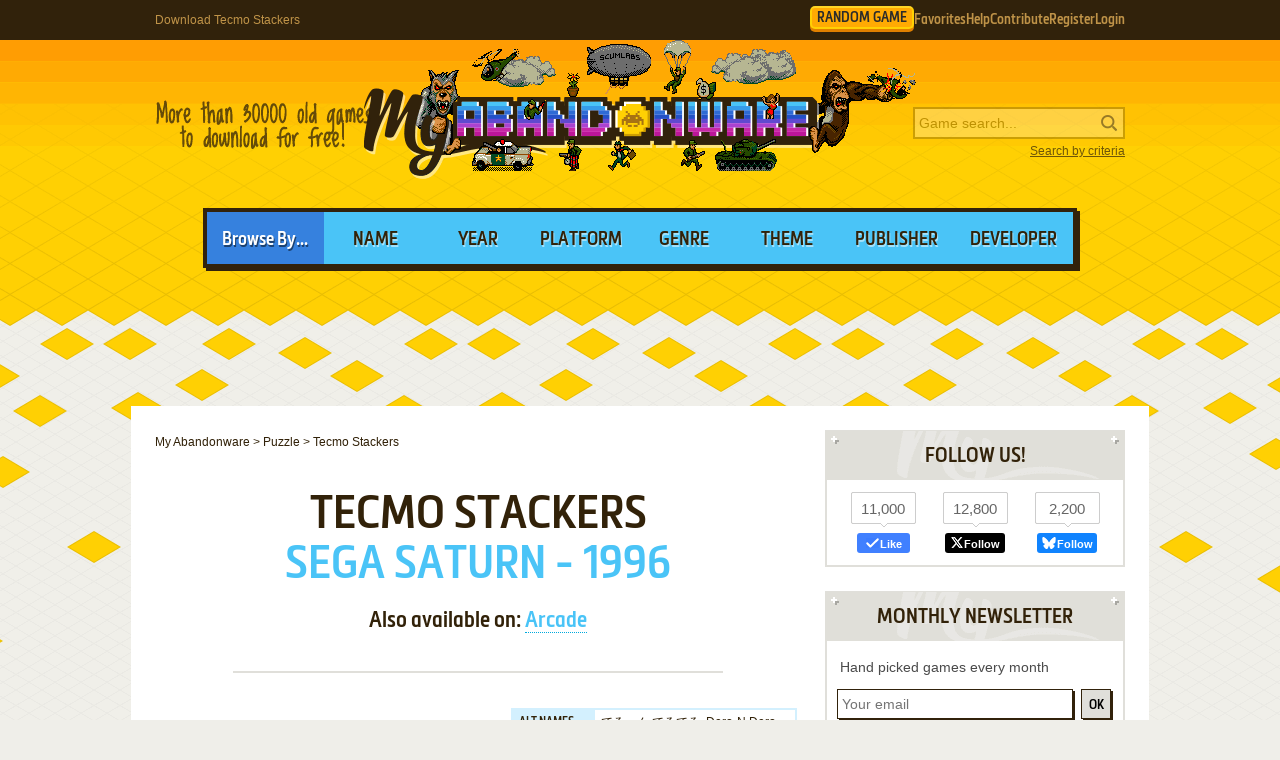

--- FILE ---
content_type: text/html; charset=UTF-8
request_url: https://www.myabandonware.com/game/tecmo-stackers-n1e
body_size: 11545
content:
<!DOCTYPE html>
<html dir="ltr" lang="en-US">
<head>
    <!--  @formatter:off-->
    <style>
        #qc-cmp2-ui .qc-cmp2-home-button,#qc-cmp2-ui h2{font-family:MetronicProCSB,"Arial Black"!important;font-weight:400}#qc-cmp2-ui figure .logo-container{width:300px;height:60px}#qc-cmp2-ui h2{margin-bottom:7px!important;text-transform:uppercase}#qc-cmp2-ui .qc-cmp2-footer{box-shadow:none}#qc-cmp2-ui button[mode=primary],#qc-cmp2-ui button[mode=secondary]{font-family:MetronicProCSB,"Arial Black"!important;font-size:18px;border-radius:0}#qc-cmp2-ui button[mode=primary]{border:2px solid #32220b;box-shadow:3px 3px 0 #32220b}#qc-cmp2-ui .qc-cmp2-home-button,#qc-cmp2-ui button[mode=secondary]{box-shadow:3px 3px 0 rgba(0,0,0,.1)}.qc-cmp2-summary-buttons button:first-child{background:#fff;color:#405e85}.qc-cmp2-summary-buttons button:last-child{background:#3681de;color:#fff}.qc-cmp2-summary-buttons button span{padding-top:2px!important;font-family:MetronicProCSB,"Arial Black"!important}.qc-cmp2-summary-buttons button:hover{box-shadow:3px 3px 0 rgba(0,0,0,.25)!important;color:#fff!important;background:#2f73c5!important;cursor:pointer}.qc-cmp2-summary-buttons button span:hover{cursor:pointer}#qc-cmp2-ui .qc-cmp2-buttons-desktop button{font-size:16px}#qc-cmp2-ui{border:4px solid #32220b;box-shadow:3px 3px 0 #32220b}#qc-cmp2-ui .qc-cmp2-home-button{background:#fff;font-size:18px;border-radius:0;padding:5px 10px}@media (max-width:475px){#qc-cmp2-ui .qc-cmp2-link-inline{font-size:1em}}@media (min-width:768px){#qc-cmp2-ui{max-height:80vh}}
    </style>
    <!-- InMobi Choice. Consent Manager Tag v3.0 (for TCF 2.2) -->
    <script type="text/javascript" async=true>
        !function(){var o,e=window.location.hostname,t=document.createElement("script"),n=document.getElementsByTagName("script")[0],e="https://cmp.inmobi.com".concat("/choice/","1v2aYhFqnuEGn","/",e,"/choice.js?tag_version=V3"),p=0;t.async=!0,t.type="text/javascript",t.src=e,n.parentNode.insertBefore(t,n),function(){for(var e,a="__tcfapiLocator",n=[],s=window;s;){try{if(s.frames[a]){e=s;break}}catch(e){}if(s===window.top)break;s=s.parent}e||(!function e(){var t,n=s.document,p=!!s.frames[a];return p||(n.body?((t=n.createElement("iframe")).style.cssText="display:none",t.name=a,n.body.appendChild(t)):setTimeout(e,5)),!p}(),s.__tcfapi=function(){var e,t=arguments;if(!t.length)return n;"setGdprApplies"===t[0]?3<t.length&&2===t[2]&&"boolean"==typeof t[3]&&(e=t[3],"function"==typeof t[2]&&t[2]("set",!0)):"ping"===t[0]?(e={gdprApplies:e,cmpLoaded:!1,cmpStatus:"stub"},"function"==typeof t[2]&&t[2](e)):("init"===t[0]&&"object"==typeof t[3]&&(t[3]=Object.assign(t[3],{tag_version:"V3"})),n.push(t))},s.addEventListener("message",function(n){var p="string"==typeof n.data,e={};try{e=p?JSON.parse(n.data):n.data}catch(e){}var a=e.__tcfapiCall;a&&window.__tcfapi(a.command,a.version,function(e,t){t={__tcfapiReturn:{returnValue:e,success:t,callId:a.callId}};p&&(t=JSON.stringify(t)),n&&n.source&&n.source.postMessage&&n.source.postMessage(t,"*")},a.parameter)},!1))}(),o=["2:tcfeuv2","6:uspv1","7:usnatv1","8:usca","9:usvav1","10:uscov1","11:usutv1","12:usctv1"],window.__gpp_addFrame=function(e){var t;window.frames[e]||(document.body?((t=document.createElement("iframe")).style.cssText="display:none",t.name=e,document.body.appendChild(t)):window.setTimeout(window.__gpp_addFrame,10,e))},window.__gpp_stub=function(){var e=arguments;if(__gpp.queue=__gpp.queue||[],__gpp.events=__gpp.events||[],!e.length||1==e.length&&"queue"==e[0])return __gpp.queue;if(1==e.length&&"events"==e[0])return __gpp.events;var t=e[0],n=1<e.length?e[1]:null,p=2<e.length?e[2]:null;if("ping"===t)n({gppVersion:"1.1",cmpStatus:"stub",cmpDisplayStatus:"hidden",signalStatus:"not ready",supportedAPIs:o,cmpId:10,sectionList:[],applicableSections:[-1],gppString:"",parsedSections:{}},!0);else if("addEventListener"===t){"lastId"in __gpp||(__gpp.lastId=0),__gpp.lastId++;var a=__gpp.lastId;__gpp.events.push({id:a,callback:n,parameter:p}),n({eventName:"listenerRegistered",listenerId:a,data:!0,pingData:{gppVersion:"1.1",cmpStatus:"stub",cmpDisplayStatus:"hidden",signalStatus:"not ready",supportedAPIs:o,cmpId:10,sectionList:[],applicableSections:[-1],gppString:"",parsedSections:{}}},!0)}else if("removeEventListener"===t){for(var s=!1,i=0;i<__gpp.events.length;i++)if(__gpp.events[i].id==p){__gpp.events.splice(i,1),s=!0;break}n({eventName:"listenerRemoved",listenerId:p,data:s,pingData:{gppVersion:"1.1",cmpStatus:"stub",cmpDisplayStatus:"hidden",signalStatus:"not ready",supportedAPIs:o,cmpId:10,sectionList:[],applicableSections:[-1],gppString:"",parsedSections:{}}},!0)}else"hasSection"===t?n(!1,!0):"getSection"===t||"getField"===t?n(null,!0):__gpp.queue.push([].slice.apply(e))},window.__gpp_msghandler=function(n){var p,a="string"==typeof n.data;try{var t=a?JSON.parse(n.data):n.data}catch(e){t=null}"object"==typeof t&&null!==t&&"__gppCall"in t&&(p=t.__gppCall,window.__gpp(p.command,function(e,t){t={__gppReturn:{returnValue:e,success:t,callId:p.callId}};n.source.postMessage(a?JSON.stringify(t):t,"*")},"parameter"in p?p.parameter:null,"version"in p?p.version:"1.1"))},"__gpp"in window&&"function"==typeof window.__gpp||(window.__gpp=window.__gpp_stub,window.addEventListener("message",window.__gpp_msghandler,!1),window.__gpp_addFrame("__gppLocator"));var a,s=function(){var e=arguments;typeof window.__uspapi!==s&&setTimeout(function(){void 0!==window.__uspapi&&window.__uspapi.apply(window.__uspapi,e)},500)};void 0===window.__uspapi&&(window.__uspapi=s,a=setInterval(function(){p++,window.__uspapi===s&&p<3?console.warn("USP is not accessible"):clearInterval(a)},6e3))}();
    </script>
    <!-- End InMobi Choice. Consent Manager Tag v3.0 (for TCF 2.2) -->
    <!--    @formatter:on-->

    <meta charset="utf-8">

    <link rel="preconnect" href="https://www.google-analytics.com">
    <link rel="preconnect" href="https://cmp.inmobi.com">
    <link rel="preconnect" href="https://ad.missena.io/">

            <link rel="preload" as="image" href="/media/css/img/logo-rampage.png"/>
        <link rel="preload" as="font" type="font/woff2" href="/media/css/font/MetronicProCSB.woff2" crossorigin/>

    
    <link rel="apple-touch-icon" sizes="180x180" href="/apple-touch-icon.png">
    <link rel="icon" type="image/png" sizes="32x32" href="/favicon-32x32.png">
    <link rel="icon" type="image/png" sizes="16x16" href="/favicon-16x16.png">
    <link rel="manifest" href="/manifest.json">
    <link rel="mask-icon" href="/safari-pinned-tab.svg" color="#5bbad5">
    <meta name="theme-color" content="#ffffff">

    <meta name=viewport content="width=device-width, initial-scale=1">

    <script src="/wp-content/plugins/wp-banners/js/wp-banners.js" async></script>

    <meta http-equiv="content-language" content="en-US" >
<meta property="fb:admins" content="651077485" >
<meta property="fb:page_id" content="119462358150747" >
<meta property="og:description" content="Remember Tecmo Stackers, an old video game from 1996? Download it and play again on MyAbandonware." >
<meta property="og:image" content="https://www.myabandonware.com/media/screenshots/t/tecmo-stackers-zlm/tecmo-stackers_1.png" >
<meta property="og:locale" content="en_US" >
<meta property="og:site_name" content="My Abandonware" >
<meta property="og:title" content="Tecmo Stackers" >
<meta property="og:type" content="product" >
<meta property="og:url" content="https://www.myabandonware.com/game/tecmo-stackers-n1e" >
<meta property="product:category" content="Video Games" >
<meta name="keywords" content="abandonware" >
<meta name="description" content="In 1996, Tecmo, Ltd. publishes Tecmo Stackers on SEGA Saturn. Also published on Arcade, this puzzle game is abandonware and is set in a real-time and falling block puzzle themes." >
<meta name="robots" content="all" >
<meta name="language" content="en-US" >
<meta name="copyright" content="https://utopiaweb.fr/" >
    <title>Download Tecmo Stackers - My Abandonware</title>
    <script>
        window.viewPortWidth = Math.max(document.documentElement.clientWidth, window.innerWidth || 0);

        function insScript(A, e = ! 0, n = () => {
        }) {
            var o = document.createElement("script");
            o.async = e, o.src = A, o.onload = n;
            n = document.getElementsByTagName("script")[0];
            n.parentNode.insertBefore(o, n)
        }
    </script>

    <script>window.artstr = "q120";</script>
        <script async src="/media/js/prbid/vendor/prebid10.20.0.js?v=1765903031"></script>
        <script src="/media/js/prbid/prebid-wrapper.min.js?v=1768297670"></script><style>
*[id^="google_ads_iframe"]:empty{display:none}.q120, .c-rectangle_multi{display:flex;justify-content:center;align-items:center}.q120cb .wgl img{width:100%;max-width:468px}.q120 img[width="1"]{position:absolute}.q120cb{position:relative;width:646px;text-align:center;margin-bottom:24px;overflow:hidden;line-height:1px;min-height:90px}.q120cb:not(:has(.adm-ad-rendered)){background-color:#F1F1F1}.q120cb > div{margin:0 auto}.q120cb img{max-width:100%;width:auto}.q120pb{width:100%;text-align:center}#l .q120 .item + .item{margin-top:20px}.q120st{position:-webkit-sticky;position:sticky;top:20px;min-height:600px}.q120st:empty{display:none}.item.q120{width:300px;position:relative;padding-top:20px;margin-bottom:36px;margin-top:12px}.item.q120:after{display:block;content:"Ads";position:absolute;top:-6px;left:0;width:100%;text-align:center;font-family:"Lucida Grande", Arial, sans-serif;color:#444;font-size:11px}.item.q120 img{width:300px}.item.q120-1{margin-left:0}.item.q120-2{margin-right:0}.item.q120-3{display:none}#q120TUM{height:90px;display:flex;justify-content:center;align-items:center}div[id="banner_billboard"]{width:970px;height:250px;text-align:center}div[id="banner_billboard_m"]{display:none}div[id^="rectangle_mid"]{width:300px;height:250px;text-align:center}div[id^="rectangle_mid_m"]{display:none}div[id="banner_top"]{width:728px;height:90px;text-align:center}div[id="banner_top_m"]{display:none}div[id="banner_bot"]{width:728px;height:90px;text-align:center}div[id="banner_bot_m"]{display:none}div[id^="banner_mid"]{width:728px;height:90px;text-align:center}div[id^="banner_mid_m"]{display:none}div[id^="sidebar_right"]{width:300px;height:600px;display:flex;justify-content:center;align-items:center;text-align:center}@media (max-width:1020px){#q120TUM{height:100px}}#q120GPUS{margin-top:24px}#q120ST{min-height:600px}#q120ST:empty{display:none}#q120SB{min-height:600px}#q120SB:empty{display:none}#q120CLX{width:100%;min-height:250px;grid-template-columns:1fr 1fr 1fr}#q120CLX > div{line-height:1px}@media (max-width:1020px){#q120CLX{grid-template-columns:1fr 1fr}#q120CLX > *:last-child{display:none !important}}@media (max-width:768px){#q120CLX{grid-template-columns:1fr;row-gap:20px}div[id="banner_billboard"]{display:none}div[id="banner_billboard_m"]{display:flex;justify-content:center;align-items:center;width:336px;height:480px}div[id^="rectangle_mid"]{display:none}div[id^="rectangle_mid_m"]{display:flex;justify-content:center;align-items:center;width:336px;height:280px}div[id="banner_top"]{display:none}div[id="banner_top_m"]{display:flex;justify-content:center;align-items:center;width:320px;height:100px}div[id="banner_bot"]{display:none}div[id="banner_bot_m"]{display:flex;justify-content:center;align-items:center;width:320px;height:100px}div[id^="banner_mid"]{display:none}div[id^="banner_mid_m"]{display:flex;justify-content:center;align-items:center;width:320px;height:100px}div[id^="sidebar_right"]{display:none}}#q120CLX:empty{display:none}#q120CLX.flx{display:flex;justify-content:space-between}#q120CL1 > a > img,
#q120CL2 > a > img{width:300px}#q120CT{text-align:center}#q120CT > div{margin:0 auto}#q120CT .item{text-align:left}#q120CT img.f{display:inline-block}#q120CT img.s{display:none}#q120CLX.item.ba:after{width:100%}#q120ST > a > img,
#q120SB > a > img{width:300px}.mmt-primary div[id$="_ad"] a:not(:only-child){display:none !important}@media screen and (max-width:1020px){.q120cb{width:100%}}@media screen and (max-width:860px){.q120cb{width:100%}.q120cb .wgl img{max-width:728px}}@media screen and (max-width:670px){.q120cb{width:104%;margin-left:-2%}}@media screen and (min-width:1350px) and (min-height:600px){.q120cb{width:970px}.q120cb .wgl img{max-width:728px}}@media screen and (max-width:330px){\##q120CT img.s{display:inline-block}\##q120CT img.f{display:none}}</style>
            <script type="text/javascript" async src="https://ad.missena.io/?t=PA-87833677"></script>
    
            <!-- Google tag (gtag.js) -->
        <script async src="https://www.googletagmanager.com/gtag/js?id=G-E2247S2XBP"></script>
        <script>
            window.dataLayer = window.dataLayer || [];

            function gtag() {
                dataLayer.push(arguments);
            }

            gtag('js', new Date());

            gtag('config', 'G-E2247S2XBP');
        </script>
    
    <script async src="/media/js/gamelist-controls.min.js?v=1687858394"></script>
<script async src="/media/js/browsehover.min.js?v=1661863781"></script>
    <script type="application/ld+json">
        {
            "@context": "http://schema.org",
            "@type": "WebSite",
            "name": "My Abandonware",
            "alternateName": "MyAbandonware",
            "url": "https://www.myabandonware.com",
            "image": "https://www.myabandonware.com/media/img/assets/myabandonware-square-1.png"
        }
    </script>
    <script type="application/ld+json">
        {
            "@context": "http://schema.org",
            "@type": "Organization",
            "name": "My Abandonware",
            "url": "https://www.myabandonware.com/",
            "sameAs": [
                "https://www.facebook.com/myabandonware",
                "https://x.com/myabandonware"
            ]
        }
    </script>

    <link href="/media/css/style.css?v=1763400490" rel="stylesheet" type="text/css"/>
    <script type="application/javascript" src="/media/js/myab.min.js?v=1738853067" defer></script>

    </head>
<body>

<div id="c" class="o-content  ">

    <div id="h" class="c">

        <div class="b1">
            <h1>Download Tecmo Stackers</h1>
            <div class="c-user-feat">

                                <a href="/browse/random" class="o-account c-random-game">RANDOM GAME</a>

                <a href="/favorites/" class="o-account c-user-feat__favorites" title="Browse your Favorite Games" rel="nofollow">Favorites</a>
                <a href="/howto/" class="o-account c-help">Help</a>
                <a href="/contribute/" class="o-account c-user-feat__contribute" title="Help us by contributing">Contribute</a>

                                    <a href="/register/" class="o-account c-user-feat__register" title="Create an account">Register</a>
                    <a href="/login/" class="o-account c-user-feat__login" title="Login MAW">Login</a>
                            </div>
        </div>

        <div class="b2">

            <a class="logo rampage" href="/">MyAbandonware</a>
            <div class="pitch" title="Real count is close to 36600">More than 36600 old games to download for
                                                                                                       free!
            </div>
            <form id="search" method="post" action="/search/">
                <fieldset>
                    <input type="text" value="" name="searchValue" class="inputText" placeholder="Game search...">
                    <input type="submit" value="s" class="c-search_submit" title="Search game">
                </fieldset>
                <script type="application/ld+json">
                    {
                        "@context": "http://schema.org",
                        "@type": "WebSite",
                        "url": "https://www.myabandonware.com/",
                        "potentialAction": {
                            "@type": "SearchAction",
                            "target": "https://www.myabandonware.com/search/q/{searchValue}",
                            "query-input": "required name=searchValue"
                        }
                    }
                </script>
                <a href="/search" id="advsearch">Search by criteria</a>
            </form>
        </div>

        <div class="b3">
            <span>Browse By...</span>
            <ul>
                <li>
                    <a href="/browse/name/">Name</a>
                </li>
                <li>
                    <a href="/browse/year/">Year</a>
                </li>
                <li>
                    <a href="/browse/platform/">Platform</a>
                </li>
                <li>
                    <a href="/browse/genre/">Genre</a>
                </li>
                <li>
                    <a href="/browse/theme/">Theme</a>
                </li>
                <li>
                    <a class="a16" href="/browse/publisher/">Publisher</a>
                </li>
                <li>
                    <a class="a16" href="/browse/developer/">Developer</a>
                </li>
            </ul>
        </div>

        <div style="line-height:1px" id="q120TUM"><div id="banner_top"></div><div id="banner_top_m"></div><div class="adm-passback" style="display: none"><a target="_top" href="https://www.runoperagx.com/23186J2/KM15N5P/" rel="nofollow noreferrer" style="display:flex;justify-content:center;"><picture><source data-srcset="/media/img/pwn/ogx/default/NzI4eDkw-2.webp"><img data-source="/media/img/pwn/ogx/default/NzI4eDkw-2.jpg" width="728" height="90" style="max-width:100%;height:auto;" /></picture></a></div></div>
    </div>

    <div id="pw" class="c">

        <div id="content">

            <ol vocab="https://schema.org/" typeof="BreadcrumbList" class="breadCrumb c-breadcrumb">
                <li property="itemListElement" typeof="ListItem"><a property="item" typeof="WebPage" href="/"><span property="name">My Abandonware</span></a><meta property="position" content="1"></li> &gt; <li property="itemListElement" typeof="ListItem"><a property="item" typeof="WebPage" href="/browse/genre/puzzle-9/"><span property="name">Puzzle</span></a><meta property="position" content="2"></li> &gt; <li property="itemListElement" typeof="ListItem"><span property="name">Tecmo Stackers</span><meta property="position" content="3"></li>            </ol>

            
<div class="box">

    <h2>Tecmo Stackers</h2>
    <p class="h2 h2--subtitle">
        SEGA Saturn - 1996    </p>

    
    <p class="platforms">Also available on: <a href="#Arcade">Arcade</a></p>
</div>


<div class="box metas">

    <div>
        <div class="q120" id="q120CT"><div id="rectangle_top"></div><div id="rectangle_top_m"></div><div class="adm-passback" style="display: none"><a target="_top" href="https://www.runoperagx.com/23186J2/KM15N5P/" rel="nofollow noreferrer" style="display:flex;justify-content:center;"><picture><source data-srcset="/media/img/pwn/ogx/default/MzM2eDI4MA==-2.webp"><img data-source="/media/img/pwn/ogx/default/MzM2eDI4MA==-2.jpg" width="336" height="280" style="max-width:100%;height:auto;" /></picture></a></div></div>    </div>

    <div class="gameData js-gamelist">
        <table class="gameInfo"><tbody>
<tr>
<th scope="row">Alt names</th>
<td>でろ～ん でろでろ, Dero-N Dero Dero</td>
</tr>
<tr>
<th scope="row">Year</th>
<td><a href="/browse/year/1996/">1996</a></td>
</tr>
<tr>
<th scope="row">Platform</th>
<td><a href="/browse/platform/sega-saturn/">SEGA Saturn</a></td>
</tr>
<tr>
<th scope="row">Released in</th>
<td>Japan</td>
</tr>
<tr>
<th scope="row">Genre</th>
<td><a class='gel' title='Browse games of this genre' href='/browse/genre/puzzle-9/'>Puzzle</a></td>
</tr>
<tr>
<th scope="row">Theme</th>
<td><a class='thl' title='Browse games of this theme' href='/browse/theme/falling-block-puzzle-3f/'>Falling Block Puzzle</a>, <a class='thl' title='Browse games of this theme' href='/browse/theme/real-time-1o/'>Real-Time</a></td>
</tr>
<tr>
<th scope="row">Publisher</th>
<td><a href='/browse/publisher/tecmo-ltd-ll/'>Tecmo, Ltd.</a></td>
</tr>
<tr>
<th scope="row">Developer</th>
<td><a href='/browse/developer/tecmo-ltd-ll/'>Tecmo, Ltd.</a></td>
</tr>
</tbody></table>
<div class="c-game_user-controls js-gamelist"><form method="post" action="/favorites/add" class="c-gamelist-controls  c-gamelist-controls--nigl">
            <input type="hidden" name="gameIndex" class="c-gamelist-controls__input" value="/game/tecmo-stackers-n1e"/>
            <button type="submit" class="c-gamelist-controls__button js-gamelist-add" title="Add to favorites">Add to favorites</button>
            </form></div>    </div>


</div>


<div class="box gameRateDL">

    <div class="gameRate">
        <div class="gameRater" id="grRa"><div style="width:80%;" id="grRaA"></div><button style="width:100%;" onclick="return __myAbRateGame(5);"></button><button style="width:80%;" onclick="return __myAbRateGame(4);"></button><button style="width:60%;" onclick="return __myAbRateGame(3);"></button><button style="width:40%;" onclick="return __myAbRateGame(2);"></button><button style="width:20%;" onclick="return __myAbRateGame(1);"></button></div><div id="grRaB" class="gameRated"><span>4</span> / <span>5</span> - <span>1</span> vote</div> <script type="text/javascript">
            (function () {
                var r = new XMLHttpRequest();
                var rUrl = '/game/rate/tecmo-stackers-n1e/';

                var grRa = document.getElementById('grRa');
                var grRaA = document.getElementById('grRaA');
                var grRaB = document.getElementById('grRaB');
                var __myAbRateGame = function (nb) {

                    grRa.className = grRa.className + ' rated';
                    grRaA.style.width = (nb * 20) + '%';
                    grRaB.innerHTML = "Thanks!";

                    r.open("POST", rUrl + nb + '/', true);
                    r.setRequestHeader("X-Requested-With", "XMLHttpRequest");
                    r.send();

                    return false;
                };
                document.__myAbRateGame = __myAbRateGame;
            })();
        </script>    </div>

                <div class="gameBigB gameDL">
                <a href="#download">Download
                    <span>528 MB</span>
                </a>
            </div>

                        </div>


<div class="box">

    <h3>Description of Tecmo Stackers</h3>

    <p>In 1996, Tecmo, Ltd. publishes Tecmo Stackers on SEGA Saturn. Also published on Arcade, this puzzle game is abandonware and is set in a real-time and falling block puzzle themes.</p>
    
    
    
            <h4>External links</h4>

        <ul class="extLinks">
            <li class="mobygames"><a href="https://www.mobygames.com/game/38796/tecmo-stackers/" rel="nofollow">MobyGames</a>        </ul>
    
    
</div>


    <div class="box">
        <h3>Captures and Snapshots</h3>

        </ul><ul id="screentabs"><li><a href="javascript:void(0)" data-platform="105" onclick="toggleScreentabs(this)" class="current">SEGA Saturn</a></li><li><a href="javascript:void(0)" data-platform="15" onclick="toggleScreentabs(this)" class="">Arcade</a></li><div class="items screens" data-platform="105"><a class="item itemListScreenshot thumb c-thumb lb" 
    href="/media/screenshots/t/tecmo-stackers-zlm/tecmo-stackers_1.png" data-webp="0"><picture>
    
    <img src="/media/screenshots/t/tecmo-stackers-zlm/tecmo-stackers_1.png"
         alt="Tecmo Stackers 0"
         loading="lazy"/>
     </picture>
</a><div class="item filler"></div></div><div class="items screens dNone" data-platform="15"><a class="item itemListScreenshot thumb c-thumb lb" 
    href="/media/screenshots/t/tecmo-stackers-167y/tecmo-stackers_1.png" data-webp="0"><picture>
    <source data-fill="1" type="image/png" srcset="/media/css/img/loading.png 1w" />
    <img src="/media/screenshots/t/tecmo-stackers-167y/tecmo-stackers_1.png"
         alt="Tecmo Stackers 0"
         loading="lazy"/>
     </picture>
</a><a class="item itemListScreenshot thumb c-thumb lb" 
    href="/media/screenshots/t/tecmo-stackers-167y/tecmo-stackers_2.png" data-webp="0"><picture>
    <source data-fill="1" type="image/png" srcset="/media/css/img/loading.png 1w" />
    <img src="/media/screenshots/t/tecmo-stackers-167y/tecmo-stackers_2.png"
         alt="Tecmo Stackers 1"
         loading="lazy"/>
     </picture>
</a><a class="item itemListScreenshot thumb c-thumb lb" 
    href="/media/screenshots/t/tecmo-stackers-167y/tecmo-stackers_3.png" data-webp="0"><picture>
    <source data-fill="1" type="image/png" srcset="/media/css/img/loading.png 1w" />
    <img src="/media/screenshots/t/tecmo-stackers-167y/tecmo-stackers_3.png"
         alt="Tecmo Stackers 2"
         loading="lazy"/>
     </picture>
</a><a class="item itemListScreenshot thumb c-thumb lb" 
    href="/media/screenshots/t/tecmo-stackers-167y/tecmo-stackers_4.png" data-webp="0"><picture>
    <source data-fill="1" type="image/png" srcset="/media/css/img/loading.png 1w" />
    <img src="/media/screenshots/t/tecmo-stackers-167y/tecmo-stackers_4.png"
         alt="Tecmo Stackers 3"
         loading="lazy"/>
     </picture>
</a><a class="item itemListScreenshot thumb c-thumb lb" 
    href="/media/screenshots/t/tecmo-stackers-167y/tecmo-stackers_5.png" data-webp="1"><picture>
    <source data-fill="1" type="image/png" srcset="/media/css/img/loading.png 1w" /><source type="image/webp" srcset="/media/screenshots/t/tecmo-stackers-167y/thumbs/webp/tecmo-stackers_5.webp">
    <img src="/media/screenshots/t/tecmo-stackers-167y/thumbs/tecmo-stackers_5.png"
         alt="Tecmo Stackers 4"
         loading="lazy"/>
     </picture>
</a><a class="item itemListScreenshot thumb c-thumb lb" 
    href="/media/screenshots/t/tecmo-stackers-167y/tecmo-stackers_6.png" data-webp="1"><picture>
    <source data-fill="1" type="image/png" srcset="/media/css/img/loading.png 1w" /><source type="image/webp" srcset="/media/screenshots/t/tecmo-stackers-167y/thumbs/webp/tecmo-stackers_6.webp">
    <img src="/media/screenshots/t/tecmo-stackers-167y/thumbs/tecmo-stackers_6.png"
         alt="Tecmo Stackers 5"
         loading="lazy"/>
     </picture>
</a><a class="item itemListScreenshot thumb c-thumb lb" 
    href="/media/screenshots/t/tecmo-stackers-167y/tecmo-stackers_7.png" data-webp="1"><picture>
    <source data-fill="1" type="image/png" srcset="/media/css/img/loading.png 1w" /><source type="image/webp" srcset="/media/screenshots/t/tecmo-stackers-167y/thumbs/webp/tecmo-stackers_7.webp">
    <img src="/media/screenshots/t/tecmo-stackers-167y/thumbs/tecmo-stackers_7.png"
         alt="Tecmo Stackers 6"
         loading="lazy"/>
     </picture>
</a><a class="item itemListScreenshot thumb c-thumb lb" 
    href="/media/screenshots/t/tecmo-stackers-167y/tecmo-stackers_8.png" data-webp="1"><picture>
    <source data-fill="1" type="image/png" srcset="/media/css/img/loading.png 1w" /><source type="image/webp" srcset="/media/screenshots/t/tecmo-stackers-167y/thumbs/webp/tecmo-stackers_8.webp">
    <img src="/media/screenshots/t/tecmo-stackers-167y/thumbs/tecmo-stackers_8.png"
         alt="Tecmo Stackers 7"
         loading="lazy"/>
     </picture>
</a><a class="item itemListScreenshot thumb c-thumb lb" 
    href="/media/screenshots/t/tecmo-stackers-167y/tecmo-stackers_9.png" data-webp="1"><picture>
    <source data-fill="1" type="image/png" srcset="/media/css/img/loading.png 1w" /><source type="image/webp" srcset="/media/screenshots/t/tecmo-stackers-167y/thumbs/webp/tecmo-stackers_9.webp">
    <img src="/media/screenshots/t/tecmo-stackers-167y/thumbs/tecmo-stackers_9.png"
         alt="Tecmo Stackers 8"
         loading="lazy"/>
     </picture>
</a><a class="item itemListScreenshot thumb c-thumb lb" 
    href="/media/screenshots/t/tecmo-stackers-167y/tecmo-stackers_10.png" data-webp="1"><picture>
    <source data-fill="1" type="image/png" srcset="/media/css/img/loading.png 1w" /><source type="image/webp" srcset="/media/screenshots/t/tecmo-stackers-167y/thumbs/webp/tecmo-stackers_10.webp">
    <img src="/media/screenshots/t/tecmo-stackers-167y/thumbs/tecmo-stackers_10.png"
         alt="Tecmo Stackers 9"
         loading="lazy"/>
     </picture>
</a><div class="item filler"></div></div><div class="q120" id="q120GPUS"><div id="banner_billboard"></div><div id="banner_billboard_m"></div><div class="adm-passback" style="display: none"><a target="_top" href="https://www.runoperagx.com/23186J2/KM15N5P/" rel="nofollow noreferrer" style="display:flex;justify-content:center;"><picture><source data-srcset="/media/img/pwn/ogx/default/OTcweDI1MA==-2.webp"><img data-source="/media/img/pwn/ogx/default/OTcweDI1MA==-2.jpg" width="970" height="250" style="max-width:100%;height:auto;" /></picture></a></div></div>
    </div>

    <div id="bglb" onclick="hidelb();"></div>
    <div id="lightlb"></div>

    <script type="text/javascript" src="/media/js/lightbox.min.js?v=1678812993"></script>



<div class="box">

    <h3 class="rel" id="comAnchor">Comments and reviews</h3>

    <div id="postedComments"><p>There is no comment nor review for this game at the moment.</p></div>
</div>


<div class="box" id="postComment">

    <h3>Write a comment</h3>

    <p>Share your gamer memories, help others to run the game or comment anything you'd like. If you have trouble to run
        Tecmo Stackers (SEGA Saturn),
       read the
        <a href="/howto/">abandonware guide</a>
       first!
    </p>

    <div id="grWCoR"></div>

    <div id="grWCoF">
        <form class="ajax" action="/game/comment/tecmo-stackers-n1e/" method="post"
              onsubmit="return __myAbSendComment();">
            <fieldset>
                <div class="error">&nbsp;</div>
                <label for="username">Your nickname:</label>
                <div class="inputDiv">
                    <input type="text" id="grWCoU" name="name" value=""/>
                </div>
                <label for="comment">Your comment:</label>
                <div class="textareaDiv">
                    <textarea id="grWCoC" name="comment"></textarea>
                </div>
                                    <label for="release">Version:</label>
                    <div class="inputDiv">
                        <select id="grWCoD" name="release">
                            <option value="">Any</option>
                                                            <option value="zlm">SEGA Saturn</option>
                                                            <option value="167y">Arcade</option>
                                                    </select>
                    </div>
                            </fieldset>

            <div class="buttons light" id="grWCoB">
                <a class="button" href="#" onclick="return __myAbSendComment();">Send comment</a>
            </div>

            <script type="text/javascript">
                (function () {
                    var grWCoF = document.getElementById('grWCoF');
                    var grWCoU = document.getElementById('grWCoU');
                    var grWCoC = document.getElementById('grWCoC');
                    var grWCoB = document.getElementById('grWCoB');
                    var grWCoD = document.getElementById('grWCoD');

                    var r = new XMLHttpRequest();
                    var rUrl = '/game/comment/tecmo-stackers-n1e/';
                    r.onreadystatechange = function () {
                        if (r.readyState != 4) {
                            return;
                        }
                        if (r.status != 200) {
                            if (r.responseText) {
                                alert(r.responseText);
                            } else {
                                alert('Error');
                            }
                            return;
                        }
                        grWCoR.innerHTML = r.responseText;
                        grWCoF.innerHTML = "";
                    };
                    var __myAbSendComment = function () {
                        r.open("POST", rUrl, true);
                        r.setRequestHeader("X-Requested-With", "XMLHttpRequest");
                        r.setRequestHeader('Content-type', 'application/x-www-form-urlencoded');
                        data = 'name=' + encodeURIComponent(grWCoU.value) + '&comment=' + encodeURIComponent(grWCoC.value) + (grWCoD && grWCoD.length > 0 ? '&releaseId=' + encodeURIComponent(grWCoD.value) : "");
                        r.send(data);
                        return false;
                    };
                    document.__myAbSendComment = __myAbSendComment;
                })();
            </script>

        </form>
    </div>

</div>

<div class="box" id="download" data-country="US">

    <h3>Download Tecmo Stackers</h3>

    <p>We may have multiple downloads for few games when different versions are available.
Also, we try to upload manuals and extra documentation when possible. If you have additional files to contribute or have the game in another language, please contact us!</p><h4 class="platformDownload" id="SEGA Saturn">SEGA Saturn ROM</h4><div class="q120 q120cb" id="q120CB"><div id="banner_mid-1"></div><div id="banner_mid_m-1"></div><div class="adm-passback" style="display: none"><a target="_top" href="/visual/r-4/?u=%2Fcmp%2FKFX57Q%2F26NCBJG%2F" rel="nofollow noreferrer" style="display:flex;justify-content:center;"><img data-source="/media/img/pwn/star-trek/default/13576_TNG_Launch_Statics_NzI4eDkw_C2_V1.jpg" width="728" height="90" style="max-width:100%;height:auto;" /></a></div></div><div class="buttons c-downloads__count-1"><a href="/download/mlue-tecmo-stackers" class="button download" rel="nofollow">Download<span class="c-download__text">1G1R release <img src='/media/img/lang/ja.gif' alt='Japanese (ja) version' title='Japanese (ja) version' width='16px' height='11px' />  528 MB</span></a>
</div><h4 class="platformDownload" id="Arcade">Arcade ROM</h4><ul class="platformMeta"><li><span>Year:</span> <a href="/browse/year/1995/">1995</a></li><li><span>Publisher:</span> <a href='/browse/publisher/tecmo-ltd-ll/'>Tecmo, Ltd.</a></li><li><span>Developer:</span> <a href='/browse/developer/tecmo-ltd-ll/'>Tecmo, Ltd.</a></li></ul><div class="buttons c-downloads__count-1"><a href="/download/oass-tecmo-stackers" class="button download" rel="nofollow">Download<span class="c-download__text"><img src='/media/img/lang/en.gif' alt='English version' title='English version' width='16px' height='11px' />  103 KB</span></a>
</div>
    <script type="application/ld+json">{
    "@context": "http:\/\/schema.org",
    "@type": "VideoGame",
    "name": "Tecmo Stackers",
    "url": "https:\/\/www.myabandonware.com\/game\/tecmo-stackers-n1e",
    "playMode": "SinglePlayer",
    "applicationCategory": "Game",
    "gamePlatform": [
        "SEGA Saturn",
        "Arcade"
    ],
    "publisher": [
        "Tecmo, Ltd."
    ],
    "author": [
        "Tecmo, Ltd."
    ],
    "datePublished": "1996",
    "genre": [
        "Puzzle"
    ],
    "fileSize": "528 MB",
    "aggregateRating": {
        "@type": "AggregateRating",
        "ratingValue": "4",
        "ratingCount": "1"
    }
}</script>
</div>

    <div class="box">

        <h3>Similar games</h3>

        <p>Fellow retro gamers also downloaded these games:</p>

        <div class="items games">
            <div class="item itemListGame c-item-game "><div class="thumb c-item-game__thumb js-gamelist"><form method="post" action="/favorites/add" class="c-gamelist-controls c-gamelist-controls--browsing c-gamelist-controls--nigl">
            <input type="hidden" name="gameIndex" class="c-gamelist-controls__input" value="/game/hi-res-adventure-2-the-wizard-and-the-princess-2"/>
            <button type="submit" class="c-gamelist-controls__button js-gamelist-add" title="Add to favorites">Add to favorites</button>
            </form><a class="c-thumb__link" href="/game/hi-res-adventure-2-the-wizard-and-the-princess-2">
        <picture>
        <img class="c-thumb__img" alt="Hi-Res Adventure #2: The Wizard and the Princess abandonware" src="/media/screenshots/h/hi-res-adventure-2-the-wizard-and-the-princess-2/thumbs/hi-res-adventure-2-the-wizard-and-the-princess_9.png" data-alias="hi-res-adventure-2-the-wizard-and-the-princess" data-thumbs="#9@#1@#2@#3@#4@#5@#6@#8@#10@#11@#12@#13@#14@#15@#16@#17"  loading="lazy" />
        </picture></a></div><a class="name c-item-game__name" href="/game/hi-res-adventure-2-the-wizard-and-the-princess-2">Hi-Res Adventure #2: The Wizard and the Princess</a><span class="c-item-game__platforms">DOS, C64, Atari 8-bit, Apple II, FM-7, PC-88</span><span class="c-item-game__year">1982</span></div><div class="item itemListGame c-item-game "><div class="thumb c-item-game__thumb js-gamelist"><form method="post" action="/favorites/add" class="c-gamelist-controls c-gamelist-controls--browsing c-gamelist-controls--nigl">
            <input type="hidden" name="gameIndex" class="c-gamelist-controls__input" value="/game/athena-4ik"/>
            <button type="submit" class="c-gamelist-controls__button js-gamelist-add" title="Add to favorites">Add to favorites</button>
            </form><a class="c-thumb__link" href="/game/athena-4ik">
        <picture>
        <img class="c-thumb__img" alt="Athena abandonware" src="/media/screenshots/a/athena-4sy/thumbs/athena_4.png" data-alias="athena" data-thumbs="#4@#1@#5@#6@#7"  loading="lazy" />
        </picture></a></div><a class="name c-item-game__name" href="/game/athena-4ik">Athena</a><span class="c-item-game__platforms">C64, ZX Spectrum, Arcade</span><span class="c-item-game__year">1987</span></div><div class="item itemListGame c-item-game  store c-item-game--has-store"><div class="thumb c-item-game__thumb js-gamelist"><form method="post" action="/favorites/add" class="c-gamelist-controls c-gamelist-controls--browsing c-gamelist-controls--nigl">
            <input type="hidden" name="gameIndex" class="c-gamelist-controls__input" value="/game/the-sims-complete-collection-bfa"/>
            <button type="submit" class="c-gamelist-controls__button js-gamelist-add" title="Add to favorites">Add to favorites</button>
            </form><a class="c-thumb__link" href="/game/the-sims-complete-collection-bfa">
        <picture><source type="image/webp" srcset="/media/screenshots/t/the-sims-complete-collection-ip5/thumbs/webp/the-sims-complete-collection_7.webp">
        <img class="c-thumb__img" alt="The Sims: Complete Collection abandonware" src="/media/screenshots/t/the-sims-complete-collection-ip5/thumbs/the-sims-complete-collection_7.png" data-alias="the-sims-complete-collection" data-thumbs="#7@#1@#2@#3@#4@#5@#6@#8@#9@#10@#11@#12@#13@#14"  loading="lazy" />
        </picture></a></div><a class="name c-item-game__name" href="/game/the-sims-complete-collection-bfa">The Sims: Complete Collection</a><span class="c-item-game__platforms">Win, Mac</span><span class="c-item-game__year">2005</span></div><div class="item itemListGame c-item-game "><div class="thumb c-item-game__thumb js-gamelist"><form method="post" action="/favorites/add" class="c-gamelist-controls c-gamelist-controls--browsing c-gamelist-controls--nigl">
            <input type="hidden" name="gameIndex" class="c-gamelist-controls__input" value="/game/mega-man-8-anniversary-edition-n7h"/>
            <button type="submit" class="c-gamelist-controls__button js-gamelist-add" title="Add to favorites">Add to favorites</button>
            </form><a class="c-thumb__link" href="/game/mega-man-8-anniversary-edition-n7h">
        <picture><source type="image/webp" srcset="/media/screenshots/m/mega-man-8-anniversary-edition-zu4/thumbs/webp/mega-man-8-anniversary-edition_13.webp">
        <img class="c-thumb__img" alt="Mega Man 8: Anniversary Edition abandonware" src="/media/screenshots/m/mega-man-8-anniversary-edition-zu4/thumbs/mega-man-8-anniversary-edition_13.png" data-alias="mega-man-8-anniversary-edition" data-thumbs="#13@#1@#2@#3@#4@#5@#6@#7@#8@#9@#10@#11@#12@#14@#15@#16@#17@#18@#19@#20@#21@#22@#23@#24@#25@#26"  loading="lazy" />
        </picture></a></div><a class="name c-item-game__name" href="/game/mega-man-8-anniversary-edition-n7h">Mega Man 8: Anniversary Edition</a><span class="c-item-game__platforms">SEGA Saturn</span><span class="c-item-game__year">1997</span></div><div class="item itemListGame c-item-game "><div class="thumb c-item-game__thumb js-gamelist"><form method="post" action="/favorites/add" class="c-gamelist-controls c-gamelist-controls--browsing c-gamelist-controls--nigl">
            <input type="hidden" name="gameIndex" class="c-gamelist-controls__input" value="/game/mobile-suit-gundam-side-story-i-senritsu-no-blue-p73"/>
            <button type="submit" class="c-gamelist-controls__button js-gamelist-add" title="Add to favorites">Add to favorites</button>
            </form><a class="c-thumb__link" href="/game/mobile-suit-gundam-side-story-i-senritsu-no-blue-p73">
        <picture><source type="image/webp" srcset="/media/screenshots/m/mobile-suit-gundam-side-story-i-senritsu-no-blue-12sc/thumbs/webp/mobile-suit-gundam-side-story-i-senritsu-no-blue_1.webp">
        <img class="c-thumb__img" alt="Mobile Suit Gundam Side Story I: Senritsu no Blue abandonware" src="/media/screenshots/m/mobile-suit-gundam-side-story-i-senritsu-no-blue-12sc/thumbs/mobile-suit-gundam-side-story-i-senritsu-no-blue_1.png" data-alias="mobile-suit-gundam-side-story-i-senritsu-no-blue" data-thumbs=""  loading="lazy" />
        </picture></a></div><a class="name c-item-game__name" href="/game/mobile-suit-gundam-side-story-i-senritsu-no-blue-p73">Mobile Suit Gundam Side Story I: Senritsu no Blue</a><span class="c-item-game__platforms">SEGA Saturn</span><span class="c-item-game__year">1996</span></div><div class="item itemListGame c-item-game "><div class="thumb c-item-game__thumb js-gamelist"><form method="post" action="/favorites/add" class="c-gamelist-controls c-gamelist-controls--browsing c-gamelist-controls--nigl">
            <input type="hidden" name="gameIndex" class="c-gamelist-controls__input" value="/game/shoryu-sangokushi-pd9"/>
            <button type="submit" class="c-gamelist-controls__button js-gamelist-add" title="Add to favorites">Add to favorites</button>
            </form><a class="c-thumb__link" href="/game/shoryu-sangokushi-pd9">
        <picture><source type="image/webp" srcset="/media/screenshots/s/shoryu-sangokushi-12zt/webp/shoryu-sangokushi_1.webp">
        <img class="c-thumb__img" alt="Shōryū Sangokushi abandonware" src="/media/screenshots/s/shoryu-sangokushi-12zt/shoryu-sangokushi_1.png" data-alias="shoryu-sangokushi" data-thumbs=""  loading="lazy" />
        </picture></a></div><a class="name c-item-game__name" href="/game/shoryu-sangokushi-pd9">Shōryū Sangokushi</a><span class="c-item-game__platforms">SEGA Saturn, PC-98</span><span class="c-item-game__year">1996</span></div><div class="item filler"></div>        </div>

    </div>


        </div>

        
        
            <div id="l">

                
                <div class="menu socials">
                    <div class="top">
                        <span>Follow Us!</span>
                    </div>

                    <div class="in">
                                                <div class="socialButton facebook">
                            <a href="https://www.facebook.com/myabandonware" target="_blank" rel="nofollow" title="Like our page on Facebook" class="icon">
                                <span class="fbC">11,000</span>
                            </a>
                            <a class="fakeBtn" target="_blank" rel="nofollow" title="Like our page on Facebook" href="https://www.facebook.com/myabandonware">
                                <span class="socialIcon"></span>
                                <span class="word">Like</span>
                            </a>
                        </div>
                        <div class="socialButton twitter">
                            <a href="https://x.com/myabandonware" target="_blank" rel="nofollow" title="Follow us on X" class="icon">
                                <span class="twC">12,800</span>
                            </a>
                            <a class="fakeBtn" target="_blank" rel="nofollow" title="Follow us on X" href="https://x.com/myabandonware">
                                <span class="socialIcon"></span>
                                <span class="word">Follow</span>
                            </a>
                        </div>
                        <div class="socialButton bluesky">
                            <a href="https://bsky.app/profile/myabandonware.com" target="_blank" rel="nofollow" title="Follow us on BlueSky" class="icon">
                                <span class="bsC">2,200</span>
                            </a>
                            <a class="fakeBtn" target="_blank" rel="nofollow" title="Follow us on BlueSky" href="https://bsky.app/profile/myabandonware.com">
                                <span class="socialIcon"></span>
                                <span class="word">Follow</span>
                            </a>
                        </div>
                    </div>
                </div>
                <div class="menu newsletter">
                    <div class="top">
                        <span>Monthly Newsletter</span>
                    </div>
                    <div class="in">
                        <form id="formSubscribeSide" method="post" action="/subscribe/">
                            <label id="formSubscribeSideIntro" for="inputNlMailSide">Hand picked games every month</label>
                            <input type="text" id="inputNlMailSide" name="inputNlMailSide" placeholder="Your email">
                            <button id="inputNlMailSideBtn" class="c-button">OK</button>
                            <div id="formSubscribeSideMsg" class="c-newsletter-subscribe-message"></div>
                        </form>
                    </div>
                </div>

                <div class="support menu">
                    <a class="support-us" href="https://www.buymeacoffee.com/myabandonware?utm_source=bmac-sidebar" title="Ad-free browsing included">
                        <img src="/media/css/img/support-us.png" loading="lazy" alt="Support Us on BuyMeACoffee" width="300" height="72"/>
                    </a>
                </div>

                                    <div class="menu">
                        <div class="q120" id="q120ST"><div id="sidebar_right"></div><div class="adm-passback" style="display: none"><a target="_top" href="/visual/r-4/?u=%2Fcmp%2FKFX57Q%2F26NCBJG%2F" rel="nofollow noreferrer" style="display:flex;justify-content:center;"><img data-source="/media/img/pwn/star-trek/default/16931_PC Resizes Player at PC_EN_MzAweDYwMA==_V1.jpeg" width="300" height="600" style="max-width:100%;height:auto;" /></a></div></div>                    </div>
                

                <div class="menu topDownloads">
                    <div class="top">
                        <span>Top downloads</span>
                    </div>
                    <ul>
                        <li><a href="/game/need-for-speed-most-wanted-i4m" class="a1">Need for Speed: Most Wanted</a></li><li><a href="/game/sid-meier-s-civilization-1nj" class="a2">Sid Meier's Civilization</a></li><li><a href="/game/need-for-speed-underground-2-ega" class="a3">Need for Speed: Underground 2</a></li><li><a href="/game/silent-hill-2-restless-dreams-bgd" class="">Silent Hill 2: Restless Dreams</a></li><li><a href="/game/need-for-speed-ii-se-a4a" class="">Need for Speed II: SE</a></li><li><a href="/game/blur-gls" class="">Blur</a></li><li><a href="/game/the-house-of-the-dead-bed" class="">The House of the Dead</a></li><li><a href="/game/the-incredible-machine-1mg" class="">The Incredible Machine</a></li><li><a href="/game/oregon-trail-deluxe-1h9" class="">Oregon Trail Deluxe</a></li><li><a href="/game/mario-teaches-typing-1gl" class="">Mario Teaches Typing</a></li><li><a href="/game/prince-of-persia-pd" class="">Prince of Persia</a></li><li><a href="/game/the-house-of-the-dead-2-beg" class="">The House of the Dead 2</a></li><li><a href="/game/virtua-cop-2-byi" class="">Virtua Cop 2</a></li><li><a href="/game/black-white-2-bem" class="">Black & White 2</a></li><li><a href="/game/silent-hill-3-bge" class="">Silent Hill 3</a></li>                    </ul>
                    <div class="bottom">
                        <a href="/game/" title="See the Top 40 Games">List of top downloads</a>
                    </div>
                </div>

                                    <div class="menu">
                        <div class="q120" id="q120SB"><div id="sidebar_right_2"></div><div class="adm-passback" style="display: none"><a target="_top" href="/visual/r-4/?u=%2Fcmp%2FKFX57Q%2F26NCBJG%2F" rel="nofollow noreferrer" style="display:flex;justify-content:center;"><img data-source="/media/img/pwn/star-trek/default/16931_PC Resizes Player at PC_EN_MzAweDYwMA==_V2.jpeg" width="300" height="600" style="max-width:100%;height:auto;" /></a></div></div>                    </div>
                

                <div class="menu mostRecent">
                    <div class="top">
                        <span>Latest releases</span>
                    </div>
                    <ul>
                        <li><a href="/game/casino-wheel-zkt" class="a1">Casino Wheel</a></li><li><a href="/game/cash-quest-roulette-zks" class="a2">Cash Quest Roulette</a></li><li><a href="/game/the-flowers-of-robert-mapplethorpe-zkr" class="a3">The Flowers of Robert Mapplethorpe</a></li><li><a href="/game/wuzzo-goes-on-holiday-zkq" class="">Wuzzo Goes on Holiday</a></li><li><a href="/game/team-hot-wheels-night-racer-dockyard-destruction-zko" class="">Team Hot Wheels: Night Racer - Dockyard Destruction</a></li>                    </ul>
                    <div class="bottom">
                        List of
                        <a href="/browse/recent/">new games here</a>
                        <br/>Follow us on
                        <a href="https://www.facebook.com/myabandonware" class="facebook">FB</a>
                        ,
                        <a href="https://x.com/myabandonware" class="twitter">X</a>
                        or
                        <a href="https://bsky.app/profile/myabandonware.com" class="bluesky">BlueSky</a>
                    </div>
                </div>

                <div class="menu needScreens">
                    <div class="top">
                        <span>Screenshots needed</span>
                    </div>
                    <ul>
                        <li><a href="/game/eat-my-photons-3jd" class="">Eat My Photons!</a></li><li><a href="/game/marcel-desailly-football-quiz-vc7" class="">Marcel Desailly Football Quiz</a></li><li><a href="/game/name-that-tune-pl3" class="">Name That Tune</a></li>                    </ul>
                    <div class="bottom">
                        Read our
                        <a href="/screenshots/">screenshot tutorial</a>
                    </div>
                </div>

                                    <div id="q120STD" class="q120st"><div id="sidebar_right_3"></div><div class="adm-passback" style="display: none"><a target="_top" href="https://www.runoperagx.com/23186J2/KM15N5P/" rel="nofollow noreferrer" style="display:flex;justify-content:center;"><picture><source data-srcset="/media/img/pwn/ogx/default/MzAweDYwMA==-1.webp"><img data-source="/media/img/pwn/ogx/default/MzAweDYwMA==-1.jpg" width="300" height="600" style="max-width:100%;height:auto;" /></picture></a></div></div>                
            </div>

            <div class="cb"></div>

        
    </div>

    <div id="f" class="c">
        <p>
            <a href="/terms/">Terms</a>
            <a href="/about/">About</a>
            <a href="/contact/">Contact</a>
            <a href="/faq/">FAQ</a>
            <a href="/useful/">Useful links</a>
            <a href="/contribute/">Contribute</a>
            <a href="/screenshots/">Taking screenshots</a>
            <a href="/howto/">How to play</a>
        </p>

        <a class="myab" href="/">MyAbandonware</a>

        <a class="utopiaweb" title="Visit utopiaweb website" href="https://utopiaweb.fr/">utopiaweb</a>
    </div>

</div>

    <script type="application/javascript" src="/media/js/gogfill.min.js?v=1768900000"
            defer></script>




<script data-kwords-site-id="806ab44b-a461-4619-8b5b-c2b211871c4b" src="https://sdk.k-words.io/script.js" async></script>
</body>
</html>


--- FILE ---
content_type: text/plain; charset=utf-8
request_url: https://ad.missena.io/?t=PA-87833677
body_size: 12239
content:

(function () {(function(u,c){typeof exports=="object"&&typeof module!="undefined"?module.exports=c():typeof define=="function"&&define.amd?define(c):(u=typeof globalThis!="undefined"?globalThis:u||self,u._M_=c())})(this,function(){"use strict";var Mt=Object.defineProperty,kt=Object.defineProperties;var Lt=Object.getOwnPropertyDescriptors;var Ae=Object.getOwnPropertySymbols;var Pt=Object.prototype.hasOwnProperty,Ft=Object.prototype.propertyIsEnumerable;var Se=u=>{throw TypeError(u)};var re=(u,c,h)=>c in u?Mt(u,c,{enumerable:!0,configurable:!0,writable:!0,value:h}):u[c]=h,C=(u,c)=>{for(var h in c||(c={}))Pt.call(c,h)&&re(u,h,c[h]);if(Ae)for(var h of Ae(c))Ft.call(c,h)&&re(u,h,c[h]);return u},Y=(u,c)=>kt(u,Lt(c));var D=(u,c,h)=>re(u,typeof c!="symbol"?c+"":c,h),oe=(u,c,h)=>c.has(u)||Se("Cannot "+h);var r=(u,c,h)=>(oe(u,c,"read from private field"),h?h.call(u):c.get(u)),S=(u,c,h)=>c.has(u)?Se("Cannot add the same private member more than once"):c instanceof WeakSet?c.add(u):c.set(u,h),_=(u,c,h,B)=>(oe(u,c,"write to private field"),B?B.call(u,h):c.set(u,h),h),E=(u,c,h)=>(oe(u,c,"access private method"),h);var b=(u,c,h)=>new Promise((B,H)=>{var W=y=>{try{k(h.next(y))}catch(T){H(T)}},N=y=>{try{k(h.throw(y))}catch(T){H(T)}},k=y=>y.done?B(y.value):Promise.resolve(y.value).then(W,N);k((h=h.apply(u,c)).next())});var w,A,d,O,V,z,I,f,Ne,_e,J,Ue,Oe,ae,de,ce,Re,Z,M,Ce;function u(t){return t&&t.__esModule&&Object.prototype.hasOwnProperty.call(t,"default")?t.default:t}/*! load-script2. MIT License. Feross Aboukhadijeh <https://feross.org/opensource> */var c,h;function B(){return h||(h=1,c=function(e,i,n){return new Promise((s,o)=>{const a=document.createElement("script");a.async=!0,a.src=e;for(const[l,v]of Object.entries(i||{}))a.setAttribute(l,v);a.onload=()=>{a.onerror=a.onload=null,s(a)},a.onerror=()=>{a.onerror=a.onload=null,o(new Error(`Failed to load ${e}`))},(n||document.head||document.getElementsByTagName("head")[0]).appendChild(a)})}),c}var H=B();const W=u(H),N=localStorage;function k(t,e,i){De(t,y(t)+1,e,i)}function y(t,e){t=`missena.${t}`;const i=N.getItem(t);if(!i)return 0;const n=JSON.parse(i);return typeof n.expiry!="number"||new Date().getTime()>n.expiry||e&&e!=n.referer?(N.removeItem(t),0):typeof n.value=="number"?n.value:0}function T(...t){return["missena","capper"].concat(t).join(".")}function De(t,e,i,n){t=`missena.${t}`;const s=new Date().getTime()+i*1e3;N.setItem(t,JSON.stringify({value:e,expiry:s,referer:n}))}function Be(t,e){t=`missena.${t}`;const i=N.getItem(t);let n=new Date().getTime()+e*1e3,s=JSON.parse(i!=null?i:JSON.stringify({value:0,expiry:n}));(typeof s.expiry!="number"||typeof s.value!="number"||new Date().getTime()>s.expiry)&&(N.removeItem(t),s={value:0,expiry:n}),s.value+=1,N.setItem(t,JSON.stringify(s))}var X=(t=>(t.BANNER="BANNER",t.NATIVE="NATIVE",t.VIDEO="VIDEO",t))(X||{}),x=(t=>(t.STICKY="sticky",t.PRESTITIAL="prestitial",t.POSTITIAL="postitial",t.HEADER="header",t.FOOTER="footer",t.SKINCORNER="skincorner",t.FOOTERMAX="footermax",t.INFEED="infeed",t.INFEED_S="infeed.s",t))(x||{}),m=(t=>(t.STICKY_BANNER="sticky-banner",t.STICKY_NATIVE="sticky-native",t.STICKY_VIDEO="sticky-video",t.PRESTITIAL_BANNER="prestitial-banner",t.PRESTITIAL_NATIVE="prestitial-native",t.PRESTITIAL_VIDEO="prestitial-video",t.POSTITIAL_BANNER="postitial-banner",t.POSTITIAL_NATIVE="postitial-native",t.POSTITIAL_VIDEO="postitial-video",t.HEADER_BANNER="header-banner",t.HEADER_NATIVE="header-native",t.HEADER_VIDEO="header-video",t.FOOTER_BANNER="footer-banner",t.FOOTER_NATIVE="footer-native",t.FOOTER_VIDEO="footer-video",t.SKINCORNER_BANNER="skincorner-banner",t.SKINCORNER_NATIVE="skincorner-native",t.FOOTERMAX_BANNER="footermax-banner",t.FOOTERMAX_NATIVE="footermax-native",t.FOOTERMAX_VIDEO="footermax-video",t.INFEED_BANNER="infeed-banner",t.INFEED_NATIVE="infeed-native",t.INFEED_VIDEO="infeed-video",t.INFEED_S_BANNER="infeed.s-banner",t.INFEED_S_NATIVE="infeed.s-native",t.INFEED_S_VIDEO="infeed.s-video",t))(m||{}),L=(t=>(t.LOCAL="local",t.STAGING="staging",t.PRODUCTION="production",t.EDGE="edge",t))(L||{}),ue=(t=>(t.AMP="amp",t.Bot="bot",t.Desktop="desktop",t.Mobile="mobile",t.Tablet="tablet",t.Webview="webview",t))(ue||{}),U=(t=>(t.Adyoulike="adyoulike",t.Bidule="bidule",t.CriteoCDB="criteo-cdb",t.CriteoNative="criteo-native",t.CriteoPrebidBanner="criteo-prebid-banner",t.CriteoPrebidNative="criteo-prebid-native",t.CriteoPrebidVideo="criteo-prebid-video",t.ImproveDigitalNative="improvedigital-native",t.MagniteBanner="magnite-banner",t.MagniteNative="magnite-native",t.MagniteVideo="magnite-video",t.Outbrain="outbrain",t.PubmaticNative="pubmatic-native",t.RichAudienceBanner="richaudience-banner",t.RichAudienceVideo="richaudience-video",t.SmartBanner="smart-banner",t.SmartNative="smart-native",t.SmartVideo="smart-video",t.SmilewantedBanner="smilewanted-banner",t.SmilewantedVideo="smilewanted-video",t.WmgPubmaticNative="wmg-pubmatic-native",t.XandrBanner="xandr-banner",t.XandrNative="xandr-native",t.XandrVideo="xandr-video",t))(U||{});U.CriteoPrebidNative+"",U.CriteoNative+"";const Ve={[m.STICKY_BANNER]:{desktopZoom:1.3,zoomAreaMin:100*85,zoomAreaDefault:150*125,zoomAreaFull:300*250*.5625,behavior:"M|L",showFullSize:!1,position:{mobile:{right:"0px",bottom:"148px"},desktop:{right:"0px",bottom:"0px"}}},[m.STICKY_NATIVE]:{behavior:{onClick:"redirect",onSwipe:"popup",countdown:3},position:{desktop:{bottom:"0px",right:"0px"},mobile:{bottom:"148px",right:"0px"}},bubbleBkgColor:"#fff",bubbleHitbox:90,bubbleSize:80,countdown:6.5,crossVariant:"bottom_left",headerBkgColor:"#1d242b",notification:1,previewBkgColor:"#0362E3",previewTimeout:8,showMenu:!0},[m.STICKY_VIDEO]:{position:{desktop:{bottom:"0px",right:"0px"},mobile:{bottom:"148px",right:"0px"}},bubbleSize:80,bubbleHitbox:90,crossVariant:"bottom_left",swipeToFullscreen:!0,behavior:{}},[m.PRESTITIAL_BANNER]:{desktopZoom:1.3,zoomAreaMin:100*85,zoomAreaDefault:150*125,zoomAreaFull:300*250*.5625,countdown:5e3,position:{desktop:{bottom:"0px",right:"0px"},mobile:{bottom:"148px",right:"0px"}},disableMinimizer:!1,usePublisherContainer:!1,sizeConfig:[{width:1,height:1,minViewPort:[0,0]}]},[m.PRESTITIAL_NATIVE]:{bubbleHitbox:90,bubbleSize:80,previewTimeout:8,bubbleBkgColor:"#fff",headerBkgColor:"#1d242b",previewBkgColor:"#0362E3",crossVariant:"top_right_big",minimizeIcon:"close_fullscreen",position:{desktop:{bottom:"0px",right:"0px"},mobile:{bottom:"148px",right:"0px"}},behavior:{onClick:"redirect",onSwipe:"popup",countdown:3},countdown:5,showCountdown:!1,disableMinimizer:!1,usePublisherContainer:!1,sizeConfig:[{width:1,height:1,minViewPort:[0,0]}]},[m.PRESTITIAL_VIDEO]:{bubbleSize:80,bubbleHitbox:90,previewTimeout:8,swipeToFullscreen:!0,crossVariant:"top_right_big",position:{desktop:{bottom:"0px",right:"0px"},mobile:{bottom:"148px",right:"0px"}},behavior:{},variant:"rotated",disableMinimizer:!1,usePublisherContainer:!1,sizeConfig:[{width:1,height:1,minViewPort:[0,0]}]},[m.POSTITIAL_BANNER]:{position:{desktop:{bottom:"0px",right:"0px"},mobile:{bottom:"148px",right:"0px"}}},[m.POSTITIAL_NATIVE]:{position:{desktop:{bottom:"0px",right:"0px"},mobile:{bottom:"148px",right:"0px"}}},[m.POSTITIAL_VIDEO]:{position:{desktop:{bottom:"0px",right:"0px"},mobile:{bottom:"148px",right:"0px"}}},[m.HEADER_BANNER]:{offset:56,zIndex:2147483647},[m.HEADER_NATIVE]:{swipeZone:"M",offset:56,bgColor:"#fff",zIndex:2147483647},[m.HEADER_VIDEO]:{offset:56,zIndex:2147483647},[m.FOOTER_BANNER]:{offset:0,zIndex:2147483647},[m.FOOTER_NATIVE]:{swipeZone:"M",offset:0,bgColor:"#fff",zIndex:2147483647},[m.FOOTER_VIDEO]:{offset:0,zIndex:2147483647},[m.FOOTERMAX_BANNER]:{width:320,height:90,offset:0,zIndex:2147483647},[m.FOOTERMAX_NATIVE]:{width:320,height:90,offset:0,zIndex:2147483647},[m.FOOTERMAX_VIDEO]:{width:320,height:90,offset:0,zIndex:2147483647},[m.SKINCORNER_BANNER]:{adapter:"",selector:""},[m.SKINCORNER_NATIVE]:{adapter:"",selector:""},[m.INFEED_BANNER]:{reveal:!1,useOriginalSize:!1},[m.INFEED_NATIVE]:{},[m.INFEED_VIDEO]:{}};m.STICKY_BANNER+"",m.PRESTITIAL_BANNER+"",m.POSTITIAL_BANNER+"",m.HEADER_BANNER+"",m.FOOTER_BANNER+"",m.SKINCORNER_BANNER+"",m.INFEED_BANNER+"";/*! load-script2. MIT License. Feross Aboukhadijeh <https://feross.org/opensource> */var Q,fe;function ze(){return fe||(fe=1,Q=function(e,i,n){return new Promise((s,o)=>{const a=document.createElement("script");a.async=!0,a.src=e;for(const[l,v]of Object.entries(i||{}))a.setAttribute(l,v);a.onload=()=>{a.onerror=a.onload=null,s(a)},a.onerror=()=>{a.onerror=a.onload=null,o(new Error(`Failed to load ${e}`))},(n||document.head||document.getElementsByTagName("head")[0]).appendChild(a)})}),Q}var Me=ze();const ke=u(Me),j=()=>{};function Le(t,e){t.window.postMessage({source:"msna",evt:e})}function he(t,e){Le(t,{bid:e})}function Pe(t,e){const i={amp:e.device===ue.AMP,ik:e.idempotencyKey,t:e.apiKey};try{const n=new URL(t);return Object.entries(i).forEach(([s,o])=>{o===!0?n.searchParams.set(s,"1"):o&&n.searchParams.set(s,o)}),n.toString()}catch(n){return""}}function ee(t="%cmissena-debug:",e="color:#FFF; background-color:red; padding:3px;border-radius:3px;"){const i=P();try{const n=i.localStorage.getItem("__missena_debug")||i.hasOwnProperty("displayMissenaInfo"),s=i.displayMissenaInfo||j;return n?function(){if(arguments.length==3){s(...arguments);return}console.log(t,e,...arguments)}:j}catch(n){return j}}function P(){try{return window.Cypress?window:(window.top.__doNotExist__,window.top)}catch(t){return window}}/*!
 * uuidv4 function posted by Rasmus Schultz (mindplay-dk)
 * on https://gist.github.com/jed/982883
 */for(var g=[],F=0;F<256;F++)g[F]=(F<16?"0":"")+F.toString(16);function Fe(){var t=crypto.getRandomValues(new Uint8Array(16));return t[6]=t[6]&15|64,t[8]=t[8]&63|128,g[t[0]]+g[t[1]]+g[t[2]]+g[t[3]]+"-"+g[t[4]]+g[t[5]]+"-"+g[t[6]]+g[t[7]]+"-"+g[t[8]]+g[t[9]]+"-"+g[t[10]]+g[t[11]]+g[t[12]]+g[t[13]]+g[t[14]]+g[t[15]]}function pe(t,e){var i;typeof t.renderers[e.format]=="function"?((i=t.log)==null||i.call(t,"Renderer finished loading. Rendering: ",t,e),setTimeout(()=>t.renderers[e.format](e),60),t.shownAds.push(e.meta.requestId||"undefined")):setTimeout(()=>pe(t,e),30)}function Ke(t,e){return b(this,null,function*(){var s,o,a;(s=t.log)==null||s.call(t,"renderSlot",e);const i=t.window.document,n=i.head||i.getElementsByTagName("head")[0];if(t.shownAds=(o=t.shownAds)!=null?o:[],e.meta.requestId=(a=e.meta.requestId)!=null?a:Fe(),e.settings=C(C({},Ve[e.format]),e.settings),!t.shownAds.includes(e.meta.requestId)){if(typeof t.renderers[e.format]=="function"){setTimeout(()=>{t.renderers[e.format](e)},60),t.shownAds.push(e.meta.requestId);return}ke(`${t.baseUrl}/renderer-${e.format}.js`,{},n).then(()=>{pe(t,e)})}})}function $e(t){var e;try{return((e=t.window._pbjsGlobals)!=null?e:[]).reduce((i,n)=>{var s,o;return i||((o=(s=t.window[n])==null?void 0:s.installedModules)==null?void 0:o.includes("fledgeForGpt"))},!1)}catch(i){return!1}}const K=ee("%cmissena-capper:");function le(t,e,i,n=void 0){const o=P().document;function a(p){var v,R,xe;(((R=(v=p==null?void 0:p.detail)==null?void 0:v.event)==null?void 0:R.name)||"").startsWith(e)&&(K("missena.event: ",(xe=p==null?void 0:p.detail)==null?void 0:xe.event),o.removeEventListener("missena.event",a),e.includes("postitial")?Be(T(e,t),i):k(T(e,t),i,n))}o.addEventListener("missena.event",a),K("mounted listener for ",e)}const He="remove-bubble";function We(t,e,i){return e?y(T(He,t),i)==0:!0}const me="display-bubble",Xe=500,qe=1;function Ge(t,e){return e?(e.duration=e.duration||Xe,e.max=e.max||qe,le(t,me,e.duration),y(T(me,t))<e.max):!0}const we="display-postitial",Ye=600;function Je(t,e){return e?(le(t,we,Ye),y(T(we,t))<e):!0}const Ze=[1,2];function Qe(t){var a;const{capping:e,publisher:i,tcData:n,referer:s}=t,o=(a=t.placement)!=null?a:x.STICKY;return"localStorage"in window?n&&n.gdprApplies&&!!Ze.find(l=>!n.purpose.consents[l])?(K("gdprApplies, NOT ALLOWED!"),!0):o==x.STICKY&&!(Ge(i,e==null?void 0:e.display)&&We(i,e==null?void 0:e.close,s))?(K("sticky"),!1):o==x.POSTITIAL&&!Je(i,e==null?void 0:e.postitial)?(K("postitial"),!1):!0:!0}const Ee={enableTIDs:!0,gvlMapping:{missena:687,smilewanted:639},consentManagement:{gdpr:{cmpApi:"iab",timeout:8e3,defaultGdprScope:!0},usp:{timeout:100}},bidderTimeout:2e3,fledgeForGpt:{enabled:!0},userSync:{userIds:[{name:"criteo"},{name:"sharedId",storage:{type:"cookie",name:"_sharedid",expires:365}},{name:"id5Id",params:{partner:1363},storage:{type:"html5",name:"id5id",expires:90,refreshInSeconds:28800}},{name:"identityLink",params:{pid:"13964",notUse3P:!0},storage:{type:"cookie",name:"idl_env",expires:15,refreshInSeconds:1800}}],filterSettings:{iframe:{bidders:"*",filter:"include"},image:{bidders:"*",filter:"include"}},aliasSyncEnabled:!0}};var ve=4294967295;function je(t,e,i){var n=i/4294967296,s=i;t.setUint32(e,n),t.setUint32(e+4,s)}function ge(t,e,i){var n=Math.floor(i/4294967296),s=i;t.setUint32(e,n),t.setUint32(e+4,s)}function et(t,e){var i=t.getInt32(e),n=t.getUint32(e+4);return i*4294967296+n}var te,ie,ne,q=(typeof process=="undefined"||((te=process==null?void 0:process.env)===null||te===void 0?void 0:te.TEXT_ENCODING)!=="never")&&typeof TextEncoder!="undefined"&&typeof TextDecoder!="undefined";function ye(t){for(var e=t.length,i=0,n=0;n<e;){var s=t.charCodeAt(n++);if(s&4294967168)if(!(s&4294965248))i+=2;else{if(s>=55296&&s<=56319&&n<e){var o=t.charCodeAt(n);(o&64512)===56320&&(++n,s=((s&1023)<<10)+(o&1023)+65536)}s&4294901760?i+=4:i+=3}else{i++;continue}}return i}function tt(t,e,i){for(var n=t.length,s=i,o=0;o<n;){var a=t.charCodeAt(o++);if(a&4294967168)if(!(a&4294965248))e[s++]=a>>6&31|192;else{if(a>=55296&&a<=56319&&o<n){var p=t.charCodeAt(o);(p&64512)===56320&&(++o,a=((a&1023)<<10)+(p&1023)+65536)}a&4294901760?(e[s++]=a>>18&7|240,e[s++]=a>>12&63|128,e[s++]=a>>6&63|128):(e[s++]=a>>12&15|224,e[s++]=a>>6&63|128)}else{e[s++]=a;continue}e[s++]=a&63|128}}var $=q?new TextEncoder:void 0,it=q?typeof process!="undefined"&&((ie=process==null?void 0:process.env)===null||ie===void 0?void 0:ie.TEXT_ENCODING)!=="force"?200:0:ve;function nt(t,e,i){e.set($.encode(t),i)}function st(t,e,i){$.encodeInto(t,e.subarray(i))}var rt=$!=null&&$.encodeInto?st:nt;q&&new TextDecoder,q&&typeof process!="undefined"&&((ne=process==null?void 0:process.env)===null||ne===void 0||ne.TEXT_DECODER);var G=function(){function t(e,i){this.type=e,this.data=i}return t}(),ot=function(){var t=function(e,i){return t=Object.setPrototypeOf||{__proto__:[]}instanceof Array&&function(n,s){n.__proto__=s}||function(n,s){for(var o in s)Object.prototype.hasOwnProperty.call(s,o)&&(n[o]=s[o])},t(e,i)};return function(e,i){if(typeof i!="function"&&i!==null)throw new TypeError("Class extends value "+String(i)+" is not a constructor or null");t(e,i);function n(){this.constructor=e}e.prototype=i===null?Object.create(i):(n.prototype=i.prototype,new n)}}(),at=function(t){ot(e,t);function e(i){var n=t.call(this,i)||this,s=Object.create(e.prototype);return Object.setPrototypeOf(n,s),Object.defineProperty(n,"name",{configurable:!0,enumerable:!1,value:e.name}),n}return e}(Error),dt=-1,ct=4294967296-1,ut=17179869184-1;function ft(t){var e=t.sec,i=t.nsec;if(e>=0&&i>=0&&e<=ut)if(i===0&&e<=ct){var n=new Uint8Array(4),s=new DataView(n.buffer);return s.setUint32(0,e),n}else{var o=e/4294967296,a=e&4294967295,n=new Uint8Array(8),s=new DataView(n.buffer);return s.setUint32(0,i<<2|o&3),s.setUint32(4,a),n}else{var n=new Uint8Array(12),s=new DataView(n.buffer);return s.setUint32(0,i),ge(s,4,e),n}}function ht(t){var e=t.getTime(),i=Math.floor(e/1e3),n=(e-i*1e3)*1e6,s=Math.floor(n/1e9);return{sec:i+s,nsec:n-s*1e9}}function pt(t){if(t instanceof Date){var e=ht(t);return ft(e)}else return null}function lt(t){var e=new DataView(t.buffer,t.byteOffset,t.byteLength);switch(t.byteLength){case 4:{var i=e.getUint32(0),n=0;return{sec:i,nsec:n}}case 8:{var s=e.getUint32(0),o=e.getUint32(4),i=(s&3)*4294967296+o,n=s>>>2;return{sec:i,nsec:n}}case 12:{var i=et(e,4),n=e.getUint32(0);return{sec:i,nsec:n}}default:throw new at("Unrecognized data size for timestamp (expected 4, 8, or 12): ".concat(t.length))}}function mt(t){var e=lt(t);return new Date(e.sec*1e3+e.nsec/1e6)}var wt={type:dt,encode:pt,decode:mt},Et=function(){function t(){this.builtInEncoders=[],this.builtInDecoders=[],this.encoders=[],this.decoders=[],this.register(wt)}return t.prototype.register=function(e){var i=e.type,n=e.encode,s=e.decode;if(i>=0)this.encoders[i]=n,this.decoders[i]=s;else{var o=1+i;this.builtInEncoders[o]=n,this.builtInDecoders[o]=s}},t.prototype.tryToEncode=function(e,i){for(var n=0;n<this.builtInEncoders.length;n++){var s=this.builtInEncoders[n];if(s!=null){var o=s(e,i);if(o!=null){var a=-1-n;return new G(a,o)}}}for(var n=0;n<this.encoders.length;n++){var s=this.encoders[n];if(s!=null){var o=s(e,i);if(o!=null){var a=n;return new G(a,o)}}}return e instanceof G?e:null},t.prototype.decode=function(e,i,n){var s=i<0?this.builtInDecoders[-1-i]:this.decoders[i];return s?s(e,i,n):new G(i,e)},t.defaultCodec=new t,t}();function vt(t){return t instanceof Uint8Array?t:ArrayBuffer.isView(t)?new Uint8Array(t.buffer,t.byteOffset,t.byteLength):t instanceof ArrayBuffer?new Uint8Array(t):Uint8Array.from(t)}var gt=100,yt=2048,bt=function(){function t(e,i,n,s,o,a,p,l){e===void 0&&(e=Et.defaultCodec),i===void 0&&(i=void 0),n===void 0&&(n=gt),s===void 0&&(s=yt),o===void 0&&(o=!1),a===void 0&&(a=!1),p===void 0&&(p=!1),l===void 0&&(l=!1),this.extensionCodec=e,this.context=i,this.maxDepth=n,this.initialBufferSize=s,this.sortKeys=o,this.forceFloat32=a,this.ignoreUndefined=p,this.forceIntegerToFloat=l,this.pos=0,this.view=new DataView(new ArrayBuffer(this.initialBufferSize)),this.bytes=new Uint8Array(this.view.buffer)}return t.prototype.reinitializeState=function(){this.pos=0},t.prototype.encodeSharedRef=function(e){return this.reinitializeState(),this.doEncode(e,1),this.bytes.subarray(0,this.pos)},t.prototype.encode=function(e){return this.reinitializeState(),this.doEncode(e,1),this.bytes.slice(0,this.pos)},t.prototype.doEncode=function(e,i){if(i>this.maxDepth)throw new Error("Too deep objects in depth ".concat(i));e==null?this.encodeNil():typeof e=="boolean"?this.encodeBoolean(e):typeof e=="number"?this.encodeNumber(e):typeof e=="string"?this.encodeString(e):this.encodeObject(e,i)},t.prototype.ensureBufferSizeToWrite=function(e){var i=this.pos+e;this.view.byteLength<i&&this.resizeBuffer(i*2)},t.prototype.resizeBuffer=function(e){var i=new ArrayBuffer(e),n=new Uint8Array(i),s=new DataView(i);n.set(this.bytes),this.view=s,this.bytes=n},t.prototype.encodeNil=function(){this.writeU8(192)},t.prototype.encodeBoolean=function(e){e===!1?this.writeU8(194):this.writeU8(195)},t.prototype.encodeNumber=function(e){Number.isSafeInteger(e)&&!this.forceIntegerToFloat?e>=0?e<128?this.writeU8(e):e<256?(this.writeU8(204),this.writeU8(e)):e<65536?(this.writeU8(205),this.writeU16(e)):e<4294967296?(this.writeU8(206),this.writeU32(e)):(this.writeU8(207),this.writeU64(e)):e>=-32?this.writeU8(224|e+32):e>=-128?(this.writeU8(208),this.writeI8(e)):e>=-32768?(this.writeU8(209),this.writeI16(e)):e>=-2147483648?(this.writeU8(210),this.writeI32(e)):(this.writeU8(211),this.writeI64(e)):this.forceFloat32?(this.writeU8(202),this.writeF32(e)):(this.writeU8(203),this.writeF64(e))},t.prototype.writeStringHeader=function(e){if(e<32)this.writeU8(160+e);else if(e<256)this.writeU8(217),this.writeU8(e);else if(e<65536)this.writeU8(218),this.writeU16(e);else if(e<4294967296)this.writeU8(219),this.writeU32(e);else throw new Error("Too long string: ".concat(e," bytes in UTF-8"))},t.prototype.encodeString=function(e){var i=5,n=e.length;if(n>it){var s=ye(e);this.ensureBufferSizeToWrite(i+s),this.writeStringHeader(s),rt(e,this.bytes,this.pos),this.pos+=s}else{var s=ye(e);this.ensureBufferSizeToWrite(i+s),this.writeStringHeader(s),tt(e,this.bytes,this.pos),this.pos+=s}},t.prototype.encodeObject=function(e,i){var n=this.extensionCodec.tryToEncode(e,this.context);if(n!=null)this.encodeExtension(n);else if(Array.isArray(e))this.encodeArray(e,i);else if(ArrayBuffer.isView(e))this.encodeBinary(e);else if(typeof e=="object")this.encodeMap(e,i);else throw new Error("Unrecognized object: ".concat(Object.prototype.toString.apply(e)))},t.prototype.encodeBinary=function(e){var i=e.byteLength;if(i<256)this.writeU8(196),this.writeU8(i);else if(i<65536)this.writeU8(197),this.writeU16(i);else if(i<4294967296)this.writeU8(198),this.writeU32(i);else throw new Error("Too large binary: ".concat(i));var n=vt(e);this.writeU8a(n)},t.prototype.encodeArray=function(e,i){var n=e.length;if(n<16)this.writeU8(144+n);else if(n<65536)this.writeU8(220),this.writeU16(n);else if(n<4294967296)this.writeU8(221),this.writeU32(n);else throw new Error("Too large array: ".concat(n));for(var s=0,o=e;s<o.length;s++){var a=o[s];this.doEncode(a,i+1)}},t.prototype.countWithoutUndefined=function(e,i){for(var n=0,s=0,o=i;s<o.length;s++){var a=o[s];e[a]!==void 0&&n++}return n},t.prototype.encodeMap=function(e,i){var n=Object.keys(e);this.sortKeys&&n.sort();var s=this.ignoreUndefined?this.countWithoutUndefined(e,n):n.length;if(s<16)this.writeU8(128+s);else if(s<65536)this.writeU8(222),this.writeU16(s);else if(s<4294967296)this.writeU8(223),this.writeU32(s);else throw new Error("Too large map object: ".concat(s));for(var o=0,a=n;o<a.length;o++){var p=a[o],l=e[p];this.ignoreUndefined&&l===void 0||(this.encodeString(p),this.doEncode(l,i+1))}},t.prototype.encodeExtension=function(e){var i=e.data.length;if(i===1)this.writeU8(212);else if(i===2)this.writeU8(213);else if(i===4)this.writeU8(214);else if(i===8)this.writeU8(215);else if(i===16)this.writeU8(216);else if(i<256)this.writeU8(199),this.writeU8(i);else if(i<65536)this.writeU8(200),this.writeU16(i);else if(i<4294967296)this.writeU8(201),this.writeU32(i);else throw new Error("Too large extension object: ".concat(i));this.writeI8(e.type),this.writeU8a(e.data)},t.prototype.writeU8=function(e){this.ensureBufferSizeToWrite(1),this.view.setUint8(this.pos,e),this.pos++},t.prototype.writeU8a=function(e){var i=e.length;this.ensureBufferSizeToWrite(i),this.bytes.set(e,this.pos),this.pos+=i},t.prototype.writeI8=function(e){this.ensureBufferSizeToWrite(1),this.view.setInt8(this.pos,e),this.pos++},t.prototype.writeU16=function(e){this.ensureBufferSizeToWrite(2),this.view.setUint16(this.pos,e),this.pos+=2},t.prototype.writeI16=function(e){this.ensureBufferSizeToWrite(2),this.view.setInt16(this.pos,e),this.pos+=2},t.prototype.writeU32=function(e){this.ensureBufferSizeToWrite(4),this.view.setUint32(this.pos,e),this.pos+=4},t.prototype.writeI32=function(e){this.ensureBufferSizeToWrite(4),this.view.setInt32(this.pos,e),this.pos+=4},t.prototype.writeF32=function(e){this.ensureBufferSizeToWrite(4),this.view.setFloat32(this.pos,e),this.pos+=4},t.prototype.writeF64=function(e){this.ensureBufferSizeToWrite(8),this.view.setFloat64(this.pos,e),this.pos+=8},t.prototype.writeU64=function(e){this.ensureBufferSizeToWrite(8),je(this.view,this.pos,e),this.pos+=8},t.prototype.writeI64=function(e){this.ensureBufferSizeToWrite(8),ge(this.view,this.pos,e),this.pos+=8},t}(),It={};function Tt(t,e){e===void 0&&(e=It);var i=new bt(e.extensionCodec,e.context,e.maxDepth,e.initialBufferSize,e.sortKeys,e.forceFloat32,e.ignoreUndefined,e.forceIntegerToFloat);return i.encodeSharedRef(t)}class xt{constructor({appName:e="caligo",eventNameSpace:i="missena.event",ctx:n}){D(this,"application");D(this,"ctx");D(this,"eventNameSpace");D(this,"queue");D(this,"url");D(this,"window");this.application=e;const s=n.environment==L.PRODUCTION||n.environment==L.EDGE?"https://events.missena.io":"https://events.staging.missena.xyz";this.url=`${s}/v1/events`,this.ctx=n,this.eventNameSpace=i,this.queue=[],this.window=P()}enrich(e,i){return b(this,null,function*(){var n;return e.from=this.application,e.sampling=i,e.parameters.cdep=yield(n=navigator.cookieDeprecationLabel)==null?void 0:n.getValue(),e.parameters.isSafeFrame=this.window!=window.top,e.name=="impression"&&(e.parameters.fledgeEnabled=$e(this.ctx)),this.window.displayMissenaEvent&&this.window.displayMissenaEvent(e),e})}log(e,i=1){return b(this,null,function*(){var n;e.parameters=(n=e.parameters)!=null?n:{},!(i<=0)&&(i>1&&(i=1),i=Math.round(i*100)/100,!(Math.random()>i)&&(this.queue.push({event:yield this.enrich(e,i),url:Pe(this.url,this.ctx)}),this.window.document.dispatchEvent(new CustomEvent(this.eventNameSpace,{detail:{event:e}})),this.next()))})}next(){const e=this.queue.shift();if(!e)return;const i=Tt(Y(C({},e.event),{from:this.application})),n=new Blob([i],{type:"application/msgpack"});navigator.sendBeacon(e.url,n)}sample(e){return b(this,null,function*(){})}}const At=ee("%cmissena-mosquito:");function St(t,e){var n;const i=t.native;return i.kind=X.NATIVE,i.commission={type:"cpm",currency:(n=t.currency)!=null?n:"USD",value:t.cpm},i.ids=e,i}function Nt(t,e,i={}){var s;const n={type:"cpm",currency:(s=e.currency)!=null?s:"USD",value:e.cpm};switch(e.mediaType){case"video":return{commission:n,kind:X.VIDEO,vastImpUrl:e.vastImpUrl,vastUrl:e.vastUrl,vastXml:e.vastXml,ids:i};case"native":return St(e,i);case"banner":return{kind:X.BANNER,ad:e.ad,width:e.width,height:e.height,commission:n,ids:i}}}function _t(t){return t.replace(/[^\.]+(\.*)/,`${new Date().getTime()}$1`)}function be(t,e){const i=P();if(!i.__tcfapi){e();return}i.__tcfapi("addEventListener",2,function(n,s){!s||!["tcloaded","useractioncomplete"].includes(n==null?void 0:n.eventStatus)||(i.__tcfapi("removeEventListener",2,()=>{},n.listenerId),t(n))})}class Ut extends xt{adsuccess(e){this.log({name:"adsuccess",parameters:{provider:e}})}bidsuccess(e){this.log({name:"bidsuccess",parameters:e})}consent(){be(e=>{At({missing_purpose:!e.purpose.consents[1],missing_vendor:!e.vendor.consents[687],tcData:e}),this.log({name:"consent",parameters:{applies:e.gdprApplies,missing_purpose:!e.purpose.consents[1],missing_vendor:!e.vendor.consents[687],string:e.tcString}})},()=>{this.log({name:"consent",parameters:{applies:!1}})})}debug(e){this.log({name:"log",parameters:{label:e}})}timeout(e){e!="missena"&&Math.random()>=.99&&this.log({name:"timeout",parameters:{bidder:e}})}}function Ot(t){try{return window.top[t]}catch(e){return window[t]}}function Ie(t){return t.environment==L.EDGE||t.environment==L.PRODUCTION}const Rt={banner:{sizes:[[300,250]]}};function Te(t,e,i,n={}){const s=`msna-${e}`,o=new URLSearchParams(t.window.location.search).get("bidule_sample");return{[U.Bidule]:{code:s,bids:[{bidder:"missena",params:{placement:e,apiKey:t.apiKey,baseUrl:Ie(t)?"":t.bidderUrl,custom:{providerName:U.Bidule},sample:o,isInternal:!0}}],mediaTypes:Rt}}[i]}function Ct(t,e){var n;const i=(n=e.publisher.blockedProviders)!=null?n:[];return e.formats.reduce((s,o)=>{const a=o.name.split("-")[0],p=o.providers.reduce((l,v)=>{if(i.includes(v.name))return l;const R=Te(t,a,v.name,v.settings);return R?[...l,R]:l},[]);return[...s,...p]},[])}function Dt(t,e){return t.find(n=>{var s;return n.code==e.adUnitCode&&((s=n.bids[0])==null?void 0:s.bidder)==e.bidder&&n.mediaTypes.hasOwnProperty(e.mediaType)}).bids[0].params.custom}function Bt(t,e,i){return e.formats.reduce((n,s)=>{const o=s.name.split("-")[0],a=s.providers.reduce((p,l)=>{if(!i.includes(l.name))return p;const v=Te(t,o,l.name,l.settings);return v?[...p,v]:p},[]);return[...n,...a]},[])}const se={except:Ct,findCustomData:Dt,only:Bt};class Vt{constructor(e){S(this,f);S(this,w);S(this,A);S(this,d);S(this,O);S(this,V);S(this,z);S(this,I);var s;const i=ee(),n=P();n.__MISSENA__=Y(C({renderers:{},referer:n.location.href},(s=n.__MISSENA__)!=null?s:{}),{log:i,window:n}),_(this,w,e),_(this,A,`msna-${r(this,w).placement}`),_(this,d,n.__MISSENA__),_(this,O,i),_(this,V,n.document.head||n.document.getElementsByTagName("head")[0]),_(this,I,n),e.formats.push({mediaType:"banner",name:`${e.placement}-banner`,providers:[{name:U.Bidule}]}),i(e)}run(){r(this,I).__msna_loaded||(r(this,I).__msna_loaded==!0,be(E(this,f,ae).bind(this),E(this,f,ae).bind(this)))}}w=new WeakMap,A=new WeakMap,d=new WeakMap,O=new WeakMap,V=new WeakMap,z=new WeakMap,I=new WeakMap,f=new WeakSet,Ne=function(){const e=new URLSearchParams(r(this,I).location.search).getAll("msna_provider");return e.length==0?se.except(r(this,d),r(this,w)):se.only(r(this,d),r(this,w),e)},_e=function(e){return b(this,null,function*(){const{error:i,pbjs:n}=yield E(this,f,Re).call(this);if(r(this,w).settings.disable_prebid){E(this,f,ce).call(this);return}if(i){console.error("[missena] error while loading prebid:",i.message),E(this,f,M).call(this).debug("mosquito.pbjs.failed");return}n.processQueue(),n.bidderSettings={missena:{storageAllowed:!0}},e&&delete Ee.consentManagement,n.setConfig(Y(C({},Ee),{floors:{data:{default:r(this,w).publisher.floor,currency:"USD",schema:{fields:["mediaType"]}}}}));const s=!Ie(r(this,d))||n.getConfig().debug;let o={};r(this,w).publisher.apiKey==="PA-98473564"&&(o={s2sConfig:{accountId:"1",enabled:!0,bidders:["missena"],timeout:1e3,endpoint:"https://prebid.missena.io/openrtb2/auction",syncEndpoint:"https://prebid.missena.io/cookie_sync"}}),n.setConfig(C({debug:s},o));const a=E(this,f,Ne).call(this);n.removeAdUnit(r(this,A)),n.addAdUnits(a),r(this,O).call(this,"Added adUnits",a),n.enableAnalytics([{provider:"atsAnalytics",options:{pid:"13964"}}]),n.onEvent("bidTimeout",p=>{p.filter(l=>l.adUnitCode==r(this,A)).forEach(l=>E(this,f,M).call(this).timeout(l.bidder))}),r(this,d).settings.delayFirstDisplay?setTimeout(()=>{E(this,f,J).call(this,n)},r(this,d).settings.delayFirstDisplay*1e3):E(this,f,J).call(this,n)})},J=function(e){return b(this,null,function*(){e.requestBids({adUnitCodes:[r(this,A)],bidsBackHandler:()=>b(this,null,function*(){const i=e.getUserIdsAsEids(),n=e.getHighestCpmBids(r(this,A))[0];if(!n){E(this,f,ce).call(this),r(this,d).settings.delayedDisplay&&he(r(this,d),!1);return}const s=se.findCustomData(e.adUnits,n);if(r(this,O).call(this,"winner, ids & provider",{ids:i,customData:s,winner:n}),s.providerName==U.Bidule){const o=`msna_mosquito_${r(this,w).placement}`,a=r(this,d).window.document.createElement("iframe");a.frameBorder="0",a.name=o;const p=r(this,d).window.document.querySelector(`[name='${o}']`);p?p.replaceWith(a):r(this,d).window.document.body.appendChild(a);const l=a.contentWindow.document;if(r(this,d).settings.delayedDisplay){r(this,d).showDelayedAd=()=>e.renderAd(l,n.adId),he(r(this,d),!0);return}else e.renderAd(l,n.adId);return}if(r(this,d).settings.delayedDisplay){r(this,d).showDelayedAd=()=>E(this,f,de).call(this,n,s.providerName,n.adUnitCode.substring(5),i),r(this,d).window.postMessage({source:"msna",bid:!0});return}else E(this,f,de).call(this,n,s.providerName,n.adUnitCode.substring(5),i)})}),r(this,d).settings.auctionRefresh&&[x.STICKY,x.SKINCORNER,x.HEADER,x.FOOTER,x.FOOTERMAX].includes(r(this,w).placement)&&setTimeout(()=>{r(this,d).settings.auctionRefresh&&E(this,f,J).call(this,e)},r(this,w).settings.auctionRefresh*1e3)})},Ue=function(){const e=E(this,f,Z).bind(this),i=r(this,I);if(i.msnaHandleHistory)return;i.msnaHandleHistory=!0;function n(s){return function(){var o=s.apply(this,arguments);return i.dispatchEvent(new Event("contentchange")),o}}i.history.pushState=n(i.history.pushState),i.history.replaceState=n(i.history.replaceState),i.addEventListener("popstate",()=>{i.dispatchEvent(new Event("contentchange"))}),i.addEventListener("contentchange",()=>{e({isClientSide:!0,minDuration:1e3})})},Oe=function(){var i,n;const e=(i=r(this,d).settings.block)!=null?i:{};if(e.type==="domain"){const s=((n=Ot("location"))==null?void 0:n.hostname)||"";return(e.domains||[]).some(o=>o==s)}return e.type==="device"},ae=function(e,i){return b(this,null,function*(){var n;if(Qe({placement:r(this,w).placement,publisher:r(this,w).publisher.apiKey,capping:r(this,w).settings.capping,tcData:i?void 0:e,referer:(n=r(this,w).settings.capping)!=null&&n.closePerPage?r(this,d).referer:void 0})){if(r(this,d).adServerUrl=r(this,w).adServerUrl,r(this,d).apiKey=r(this,w).publisher.apiKey,r(this,d).baseUrl=r(this,w).baseUrl,r(this,d).bidderUrl=r(this,w).bidderUrl,r(this,d).device=r(this,w).device,r(this,d).environment=r(this,w).environment,r(this,d).idempotencyKey=r(this,w).idempotencyKey,r(this,d).sentryEnabled=r(this,w).publisher.sentryEnabled,r(this,d).settings=r(this,w).settings,r(this,d).tcData=e,r(this,d).slots={},r(this,d).stopRefresh=()=>{delete r(this,d).settings.auctionRefresh},E(this,f,Ue).call(this),E(this,f,M).call(this).consent(),E(this,f,Oe).call(this)){r(this,O).call(this,"script blocked");return}E(this,f,_e).call(this,!e)}})},de=function(o,a,p){return b(this,arguments,function*(e,i,n,s=[]){r(this,d).passback=E(this,f,Z).bind(this);const l=`${n}-${e.mediaType||"native"}`,v=E(this,f,Ce).call(this,e.adUnitCode||r(this,A),Nt(r(this,d),e,s),i,e.requestId,l);E(this,f,M).call(this).adsuccess(i),E(this,f,M).call(this).bidsuccess({provider:i,commission:{cpm:e.cpm,currency:e.currency},eids:s.map(R=>R.source)}),Ke(r(this,d),v)})},ce=function(){r(this,I).document.dispatchEvent(new CustomEvent("missena.event",{detail:{event:{name:"passback"}}})),new Function(r(this,w).publisher.passback)()},Re=function(){return b(this,null,function*(){if(r(this,d).window.msnaPbjs)return{pbjs:r(this,d).window.msnaPbjs};try{yield W(`${r(this,w).baseUrl}/prebid.js`,{},r(this,V))}catch(e){return{error:e}}return{pbjs:r(this,d).window.msnaPbjs}})},Z=function(e,i={isClientSide:!1,minDuration:1e4}){var a;const n=r(this,d).slots[e];if(!((n==null?void 0:n.displayedAt)&&Date.now()-n.displayedAt>i.minDuration))return!1;delete n.displayedAt,delete r(this,I).__msna_loaded,delete n.data,(a=n.remove)==null||a.call(n);const o=new URL(r(this,d).adServerUrl);return o.searchParams.set("t",r(this,d).apiKey),i.isClientSide?(o.searchParams.set("cs","1"),o.searchParams.set("ik",_t(r(this,d).idempotencyKey))):o.searchParams.set("ik",r(this,d).idempotencyKey),W(o.toString(),{},r(this,V)),!0},M=function(){return r(this,z)||_(this,z,new Ut({appName:"mosquito",ctx:r(this,d)})),r(this,z)},Ce=function(e,i,n,s,o=m.STICKY_NATIVE){var p,l;const a={adUnitCode:e,data:i,format:o,settings:(p=r(this,w).formats.find(v=>v.name==o))==null?void 0:p.settings,provider:n,meta:{requestId:s},reload:v=>{E(this,f,Z).call(this,e,v)},remove:()=>{},track:()=>{}};return(l=r(this,d).slots[e])==null||l.remove(),r(this,d).slots[e]=a,a};function zt(t){return b(this,null,function*(){new Vt(t).run()})}return zt});
_M_({adServerUrl:"https://ad.missena.io/?t=PA-87833677",baseUrl:"https://chat.missena.io",bidderUrl:"https://bid.missena.io",device:"desktop",environment:"edge",formats:[{"mediaType":"native","name":"sticky-native","providers":[{"name":"outbrain"}],"renderer":"sticky-native","settings":{"afterDisplay":"","behavior":{"countdown":3,"onClick":"redirect","onSwipe":"popup"},"bubbleBkgColor":"#fff","bubbleHitbox":90,"bubbleSize":80,"countdown":6.5,"crossVariant":"bottom_left","headerBkgColor":"#1d242b","notification":1,"plugins":[],"position":{"desktop":{"bottom":"0px","right":"0px"},"mobile":{"bottom":"148px","right":"0px"}},"previewBkgColor":"#0362E3","previewTimeout":8,"showMenu":true,"triggers":{"desktop":[],"mobile":[],"webview":[]}}}],idempotencyKey:"1768938884.d5ntr15k63hc73a1khj0",now:1768938884000,placement:"sticky",publisher:{"apiKey":"PA-87833677","blockedProviders":[],"floor":0.05,"floorCurrency":"USD","passback":"","sentryEnabled":false},settings:{"auctionRefresh":15},syncopeUrl:"https://sync.missena.io"});})();